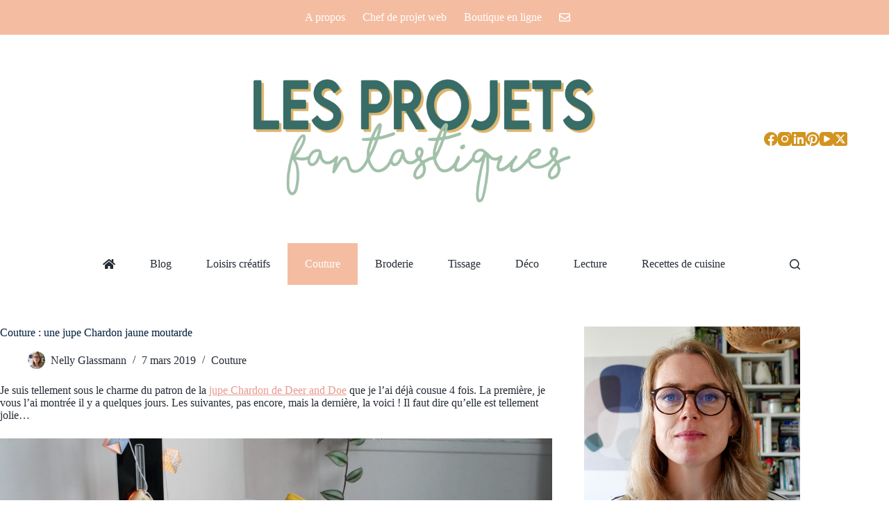

--- FILE ---
content_type: text/html; charset=UTF-8
request_url: https://www.nellyglassmann.fr/couture-jupe-chardon-jaune-moutarde/
body_size: 30498
content:
<!doctype html>
<html lang="fr-FR">
<head>
	
	<meta charset="UTF-8">
	<meta name="viewport" content="width=device-width, initial-scale=1, maximum-scale=5, viewport-fit=cover">
	<link rel="profile" href="https://gmpg.org/xfn/11">

	<meta name='robots' content='index, follow, max-image-preview:large, max-snippet:-1, max-video-preview:-1' />
<script id="cookieyes" type="text/javascript" src="https://cdn-cookieyes.com/client_data/f72dad44c94c5e64f62e17ae/script.js"></script><meta property="og:title" content="Couture : une jupe Chardon jaune moutarde"/>
<meta property="og:description" content="Je suis tellement sous le charme du patron de la jupe Chardon de Deer and Doe que je l&#039;ai déjà cousue 4 fois. La première, je vous l&#039;ai montrée il y a quelq"/>
<meta property="og:image:alt" content="Jupe Chardon en jaune moutarde"/>
<meta property="og:image" content="https://www.nellyglassmann.fr/wp-content/uploads/2019/03/JupeChardon-Jaunemoutarde-LesProjetsFantastiques-NellyGlassmann-10.jpg"/>
<meta property="og:image:width" content="3232" />
<meta property="og:image:height" content="2424" />
<meta property="og:type" content="article"/>
<meta property="og:article:published_time" content="2019-03-07 18:07:51"/>
<meta property="og:article:modified_time" content="2019-04-08 12:23:24"/>
<meta property="og:article:tag" content="couture"/>
<meta property="og:article:tag" content="deer and doe"/>
<meta property="og:article:tag" content="jupe"/>
<meta name="twitter:card" content="summary">
<meta name="twitter:title" content="Couture : une jupe Chardon jaune moutarde"/>
<meta name="twitter:description" content="Je suis tellement sous le charme du patron de la jupe Chardon de Deer and Doe que je l&#039;ai déjà cousue 4 fois. La première, je vous l&#039;ai montrée il y a quelq"/>
<meta name="twitter:image" content="https://www.nellyglassmann.fr/wp-content/uploads/2019/03/JupeChardon-Jaunemoutarde-LesProjetsFantastiques-NellyGlassmann-10.jpg"/>
<meta name="twitter:image:alt" content="Jupe Chardon en jaune moutarde"/>
<meta name="author" content="Nelly Glassmann"/>

	<!-- This site is optimized with the Yoast SEO plugin v26.4 - https://yoast.com/wordpress/plugins/seo/ -->
	<title>Couture : une jupe Chardon jaune moutarde - Les Projets Fantastiques, le blog de Nelly Glassmann</title>
	<link rel="canonical" href="https://www.nellyglassmann.fr/couture-jupe-chardon-jaune-moutarde/" />
	<meta property="og:url" content="https://www.nellyglassmann.fr/couture-jupe-chardon-jaune-moutarde/" />
	<meta property="og:site_name" content="Les Projets Fantastiques, le blog de Nelly Glassmann" />
	<meta property="article:publisher" content="https://www.facebook.com/nellyglassmann" />
	<meta property="article:author" content="https://www.facebook.com/nellyglassmann" />
	<meta property="article:published_time" content="2019-03-07T17:07:51+00:00" />
	<meta property="article:modified_time" content="2019-04-08T11:23:24+00:00" />
	<meta property="og:image" content="https://www.nellyglassmann.fr/wp-content/uploads/2019/03/JupeChardon-Jaunemoutarde-LesProjetsFantastiques-NellyGlassmann-10.jpg" />
	<meta property="og:image:width" content="3232" />
	<meta property="og:image:height" content="2424" />
	<meta property="og:image:type" content="image/jpeg" />
	<meta name="author" content="Nelly Glassmann" />
	<meta name="twitter:creator" content="@https://twitter.com/nellyglassmann" />
	<meta name="twitter:site" content="@nellyglassmann" />
	<meta name="twitter:label1" content="Écrit par" />
	<meta name="twitter:data1" content="Nelly Glassmann" />
	<meta name="twitter:label2" content="Durée de lecture estimée" />
	<meta name="twitter:data2" content="2 minutes" />
	<script type="application/ld+json" class="yoast-schema-graph">{"@context":"https://schema.org","@graph":[{"@type":"Article","@id":"https://www.nellyglassmann.fr/couture-jupe-chardon-jaune-moutarde/#article","isPartOf":{"@id":"https://www.nellyglassmann.fr/couture-jupe-chardon-jaune-moutarde/"},"author":{"name":"Nelly Glassmann","@id":"https://www.nellyglassmann.fr/#/schema/person/dd278ac134d3eb03b1682ce678d8ccd8"},"headline":"Couture : une jupe Chardon jaune moutarde","datePublished":"2019-03-07T17:07:51+00:00","dateModified":"2019-04-08T11:23:24+00:00","mainEntityOfPage":{"@id":"https://www.nellyglassmann.fr/couture-jupe-chardon-jaune-moutarde/"},"wordCount":431,"commentCount":0,"publisher":{"@id":"https://www.nellyglassmann.fr/#/schema/person/dd278ac134d3eb03b1682ce678d8ccd8"},"image":{"@id":"https://www.nellyglassmann.fr/couture-jupe-chardon-jaune-moutarde/#primaryimage"},"thumbnailUrl":"https://www.nellyglassmann.fr/wp-content/uploads/2019/03/JupeChardon-Jaunemoutarde-LesProjetsFantastiques-NellyGlassmann-10.jpg","keywords":["couture","deer and doe","jupe"],"articleSection":["Couture"],"inLanguage":"fr-FR","potentialAction":[{"@type":"CommentAction","name":"Comment","target":["https://www.nellyglassmann.fr/couture-jupe-chardon-jaune-moutarde/#respond"]}]},{"@type":"WebPage","@id":"https://www.nellyglassmann.fr/couture-jupe-chardon-jaune-moutarde/","url":"https://www.nellyglassmann.fr/couture-jupe-chardon-jaune-moutarde/","name":"Couture : une jupe Chardon jaune moutarde - Les Projets Fantastiques, le blog de Nelly Glassmann","isPartOf":{"@id":"https://www.nellyglassmann.fr/#website"},"primaryImageOfPage":{"@id":"https://www.nellyglassmann.fr/couture-jupe-chardon-jaune-moutarde/#primaryimage"},"image":{"@id":"https://www.nellyglassmann.fr/couture-jupe-chardon-jaune-moutarde/#primaryimage"},"thumbnailUrl":"https://www.nellyglassmann.fr/wp-content/uploads/2019/03/JupeChardon-Jaunemoutarde-LesProjetsFantastiques-NellyGlassmann-10.jpg","datePublished":"2019-03-07T17:07:51+00:00","dateModified":"2019-04-08T11:23:24+00:00","breadcrumb":{"@id":"https://www.nellyglassmann.fr/couture-jupe-chardon-jaune-moutarde/#breadcrumb"},"inLanguage":"fr-FR","potentialAction":[{"@type":"ReadAction","target":["https://www.nellyglassmann.fr/couture-jupe-chardon-jaune-moutarde/"]}]},{"@type":"ImageObject","inLanguage":"fr-FR","@id":"https://www.nellyglassmann.fr/couture-jupe-chardon-jaune-moutarde/#primaryimage","url":"https://www.nellyglassmann.fr/wp-content/uploads/2019/03/JupeChardon-Jaunemoutarde-LesProjetsFantastiques-NellyGlassmann-10.jpg","contentUrl":"https://www.nellyglassmann.fr/wp-content/uploads/2019/03/JupeChardon-Jaunemoutarde-LesProjetsFantastiques-NellyGlassmann-10.jpg","width":3232,"height":2424,"caption":"Jupe Chardon en jaune moutarde"},{"@type":"BreadcrumbList","@id":"https://www.nellyglassmann.fr/couture-jupe-chardon-jaune-moutarde/#breadcrumb","itemListElement":[{"@type":"ListItem","position":1,"name":"Accueil","item":"https://www.nellyglassmann.fr/"},{"@type":"ListItem","position":2,"name":"Couture : une jupe Chardon jaune moutarde"}]},{"@type":"WebSite","@id":"https://www.nellyglassmann.fr/#website","url":"https://www.nellyglassmann.fr/","name":"Les Projets Fantastiques, le blog de Nelly Glassmann","description":"Blogueuse et slasheuse créative, DIY et décoration","publisher":{"@id":"https://www.nellyglassmann.fr/#/schema/person/dd278ac134d3eb03b1682ce678d8ccd8"},"potentialAction":[{"@type":"SearchAction","target":{"@type":"EntryPoint","urlTemplate":"https://www.nellyglassmann.fr/?s={search_term_string}"},"query-input":{"@type":"PropertyValueSpecification","valueRequired":true,"valueName":"search_term_string"}}],"inLanguage":"fr-FR"},{"@type":["Person","Organization"],"@id":"https://www.nellyglassmann.fr/#/schema/person/dd278ac134d3eb03b1682ce678d8ccd8","name":"Nelly Glassmann","image":{"@type":"ImageObject","inLanguage":"fr-FR","@id":"https://www.nellyglassmann.fr/#/schema/person/image/","url":"https://www.nellyglassmann.fr/wp-content/uploads/2016/10/logo-projetsfantastiques2.png","contentUrl":"https://www.nellyglassmann.fr/wp-content/uploads/2016/10/logo-projetsfantastiques2.png","width":425,"height":132,"caption":"Nelly Glassmann"},"logo":{"@id":"https://www.nellyglassmann.fr/#/schema/person/image/"},"description":"Slasheuse créative / consulting en éditorial web déco-lifestyle / blogueuse passionnée deco DIY &amp;food / animation d'ateliers créatifs / design d'intérieur, etc.","sameAs":["http://www.nellyglassmann.fr/","https://www.facebook.com/nellyglassmann","https://instagram.com/lesprojetsfantastiques","https://fr.linkedin.com/in/nellyglassmann","https://www.pinterest.com/nellyglassmann","https://x.com/https://twitter.com/nellyglassmann"],"url":"https://www.nellyglassmann.fr/author/nellyglassmann/"}]}</script>
	<!-- / Yoast SEO plugin. -->


<link rel='dns-prefetch' href='//stats.wp.com' />
<link rel='dns-prefetch' href='//fonts.googleapis.com' />
<link rel='dns-prefetch' href='//use.fontawesome.com' />
<link rel="alternate" type="application/rss+xml" title="Les Projets Fantastiques, le blog de Nelly Glassmann &raquo; Flux" href="https://www.nellyglassmann.fr/feed/" />
<link rel="alternate" type="application/rss+xml" title="Les Projets Fantastiques, le blog de Nelly Glassmann &raquo; Flux des commentaires" href="https://www.nellyglassmann.fr/comments/feed/" />
<link rel="alternate" type="application/rss+xml" title="Les Projets Fantastiques, le blog de Nelly Glassmann &raquo; Couture : une jupe Chardon jaune moutarde Flux des commentaires" href="https://www.nellyglassmann.fr/couture-jupe-chardon-jaune-moutarde/feed/" />
<link rel="alternate" title="oEmbed (JSON)" type="application/json+oembed" href="https://www.nellyglassmann.fr/wp-json/oembed/1.0/embed?url=https%3A%2F%2Fwww.nellyglassmann.fr%2Fcouture-jupe-chardon-jaune-moutarde%2F" />
<link rel="alternate" title="oEmbed (XML)" type="text/xml+oembed" href="https://www.nellyglassmann.fr/wp-json/oembed/1.0/embed?url=https%3A%2F%2Fwww.nellyglassmann.fr%2Fcouture-jupe-chardon-jaune-moutarde%2F&#038;format=xml" />
		<style>
			.lazyload,
			.lazyloading {
				max-width: 100%;
			}
		</style>
		<style id='wp-img-auto-sizes-contain-inline-css'>
img:is([sizes=auto i],[sizes^="auto," i]){contain-intrinsic-size:3000px 1500px}
/*# sourceURL=wp-img-auto-sizes-contain-inline-css */
</style>
<link rel='stylesheet' id='blocksy-dynamic-global-css' href='https://www.nellyglassmann.fr/wp-content/uploads/blocksy/css/global.css?ver=04851' media='all' />
<link rel='stylesheet' id='jetpack_related-posts-css' href='https://www.nellyglassmann.fr/wp-content/plugins/jetpack/modules/related-posts/related-posts.css?ver=20240116' media='all' />
<link rel='stylesheet' id='wp-block-library-css' href='https://www.nellyglassmann.fr/wp-includes/css/dist/block-library/style.min.css?ver=3fcb6da64a479bd9dbe24a104a71f6b9' media='all' />
<style id='wp-block-gallery-inline-css'>
.blocks-gallery-grid:not(.has-nested-images),.wp-block-gallery:not(.has-nested-images){display:flex;flex-wrap:wrap;list-style-type:none;margin:0;padding:0}.blocks-gallery-grid:not(.has-nested-images) .blocks-gallery-image,.blocks-gallery-grid:not(.has-nested-images) .blocks-gallery-item,.wp-block-gallery:not(.has-nested-images) .blocks-gallery-image,.wp-block-gallery:not(.has-nested-images) .blocks-gallery-item{display:flex;flex-direction:column;flex-grow:1;justify-content:center;margin:0 1em 1em 0;position:relative;width:calc(50% - 1em)}.blocks-gallery-grid:not(.has-nested-images) .blocks-gallery-image:nth-of-type(2n),.blocks-gallery-grid:not(.has-nested-images) .blocks-gallery-item:nth-of-type(2n),.wp-block-gallery:not(.has-nested-images) .blocks-gallery-image:nth-of-type(2n),.wp-block-gallery:not(.has-nested-images) .blocks-gallery-item:nth-of-type(2n){margin-right:0}.blocks-gallery-grid:not(.has-nested-images) .blocks-gallery-image figure,.blocks-gallery-grid:not(.has-nested-images) .blocks-gallery-item figure,.wp-block-gallery:not(.has-nested-images) .blocks-gallery-image figure,.wp-block-gallery:not(.has-nested-images) .blocks-gallery-item figure{align-items:flex-end;display:flex;height:100%;justify-content:flex-start;margin:0}.blocks-gallery-grid:not(.has-nested-images) .blocks-gallery-image img,.blocks-gallery-grid:not(.has-nested-images) .blocks-gallery-item img,.wp-block-gallery:not(.has-nested-images) .blocks-gallery-image img,.wp-block-gallery:not(.has-nested-images) .blocks-gallery-item img{display:block;height:auto;max-width:100%;width:auto}.blocks-gallery-grid:not(.has-nested-images) .blocks-gallery-image figcaption,.blocks-gallery-grid:not(.has-nested-images) .blocks-gallery-item figcaption,.wp-block-gallery:not(.has-nested-images) .blocks-gallery-image figcaption,.wp-block-gallery:not(.has-nested-images) .blocks-gallery-item figcaption{background:linear-gradient(0deg,#000000b3,#0000004d 70%,#0000);bottom:0;box-sizing:border-box;color:#fff;font-size:.8em;margin:0;max-height:100%;overflow:auto;padding:3em .77em .7em;position:absolute;text-align:center;width:100%;z-index:2}.blocks-gallery-grid:not(.has-nested-images) .blocks-gallery-image figcaption img,.blocks-gallery-grid:not(.has-nested-images) .blocks-gallery-item figcaption img,.wp-block-gallery:not(.has-nested-images) .blocks-gallery-image figcaption img,.wp-block-gallery:not(.has-nested-images) .blocks-gallery-item figcaption img{display:inline}.blocks-gallery-grid:not(.has-nested-images) figcaption,.wp-block-gallery:not(.has-nested-images) figcaption{flex-grow:1}.blocks-gallery-grid:not(.has-nested-images).is-cropped .blocks-gallery-image a,.blocks-gallery-grid:not(.has-nested-images).is-cropped .blocks-gallery-image img,.blocks-gallery-grid:not(.has-nested-images).is-cropped .blocks-gallery-item a,.blocks-gallery-grid:not(.has-nested-images).is-cropped .blocks-gallery-item img,.wp-block-gallery:not(.has-nested-images).is-cropped .blocks-gallery-image a,.wp-block-gallery:not(.has-nested-images).is-cropped .blocks-gallery-image img,.wp-block-gallery:not(.has-nested-images).is-cropped .blocks-gallery-item a,.wp-block-gallery:not(.has-nested-images).is-cropped .blocks-gallery-item img{flex:1;height:100%;object-fit:cover;width:100%}.blocks-gallery-grid:not(.has-nested-images).columns-1 .blocks-gallery-image,.blocks-gallery-grid:not(.has-nested-images).columns-1 .blocks-gallery-item,.wp-block-gallery:not(.has-nested-images).columns-1 .blocks-gallery-image,.wp-block-gallery:not(.has-nested-images).columns-1 .blocks-gallery-item{margin-right:0;width:100%}@media (min-width:600px){.blocks-gallery-grid:not(.has-nested-images).columns-3 .blocks-gallery-image,.blocks-gallery-grid:not(.has-nested-images).columns-3 .blocks-gallery-item,.wp-block-gallery:not(.has-nested-images).columns-3 .blocks-gallery-image,.wp-block-gallery:not(.has-nested-images).columns-3 .blocks-gallery-item{margin-right:1em;width:calc(33.33333% - .66667em)}.blocks-gallery-grid:not(.has-nested-images).columns-4 .blocks-gallery-image,.blocks-gallery-grid:not(.has-nested-images).columns-4 .blocks-gallery-item,.wp-block-gallery:not(.has-nested-images).columns-4 .blocks-gallery-image,.wp-block-gallery:not(.has-nested-images).columns-4 .blocks-gallery-item{margin-right:1em;width:calc(25% - .75em)}.blocks-gallery-grid:not(.has-nested-images).columns-5 .blocks-gallery-image,.blocks-gallery-grid:not(.has-nested-images).columns-5 .blocks-gallery-item,.wp-block-gallery:not(.has-nested-images).columns-5 .blocks-gallery-image,.wp-block-gallery:not(.has-nested-images).columns-5 .blocks-gallery-item{margin-right:1em;width:calc(20% - .8em)}.blocks-gallery-grid:not(.has-nested-images).columns-6 .blocks-gallery-image,.blocks-gallery-grid:not(.has-nested-images).columns-6 .blocks-gallery-item,.wp-block-gallery:not(.has-nested-images).columns-6 .blocks-gallery-image,.wp-block-gallery:not(.has-nested-images).columns-6 .blocks-gallery-item{margin-right:1em;width:calc(16.66667% - .83333em)}.blocks-gallery-grid:not(.has-nested-images).columns-7 .blocks-gallery-image,.blocks-gallery-grid:not(.has-nested-images).columns-7 .blocks-gallery-item,.wp-block-gallery:not(.has-nested-images).columns-7 .blocks-gallery-image,.wp-block-gallery:not(.has-nested-images).columns-7 .blocks-gallery-item{margin-right:1em;width:calc(14.28571% - .85714em)}.blocks-gallery-grid:not(.has-nested-images).columns-8 .blocks-gallery-image,.blocks-gallery-grid:not(.has-nested-images).columns-8 .blocks-gallery-item,.wp-block-gallery:not(.has-nested-images).columns-8 .blocks-gallery-image,.wp-block-gallery:not(.has-nested-images).columns-8 .blocks-gallery-item{margin-right:1em;width:calc(12.5% - .875em)}.blocks-gallery-grid:not(.has-nested-images).columns-1 .blocks-gallery-image:nth-of-type(1n),.blocks-gallery-grid:not(.has-nested-images).columns-1 .blocks-gallery-item:nth-of-type(1n),.blocks-gallery-grid:not(.has-nested-images).columns-2 .blocks-gallery-image:nth-of-type(2n),.blocks-gallery-grid:not(.has-nested-images).columns-2 .blocks-gallery-item:nth-of-type(2n),.blocks-gallery-grid:not(.has-nested-images).columns-3 .blocks-gallery-image:nth-of-type(3n),.blocks-gallery-grid:not(.has-nested-images).columns-3 .blocks-gallery-item:nth-of-type(3n),.blocks-gallery-grid:not(.has-nested-images).columns-4 .blocks-gallery-image:nth-of-type(4n),.blocks-gallery-grid:not(.has-nested-images).columns-4 .blocks-gallery-item:nth-of-type(4n),.blocks-gallery-grid:not(.has-nested-images).columns-5 .blocks-gallery-image:nth-of-type(5n),.blocks-gallery-grid:not(.has-nested-images).columns-5 .blocks-gallery-item:nth-of-type(5n),.blocks-gallery-grid:not(.has-nested-images).columns-6 .blocks-gallery-image:nth-of-type(6n),.blocks-gallery-grid:not(.has-nested-images).columns-6 .blocks-gallery-item:nth-of-type(6n),.blocks-gallery-grid:not(.has-nested-images).columns-7 .blocks-gallery-image:nth-of-type(7n),.blocks-gallery-grid:not(.has-nested-images).columns-7 .blocks-gallery-item:nth-of-type(7n),.blocks-gallery-grid:not(.has-nested-images).columns-8 .blocks-gallery-image:nth-of-type(8n),.blocks-gallery-grid:not(.has-nested-images).columns-8 .blocks-gallery-item:nth-of-type(8n),.wp-block-gallery:not(.has-nested-images).columns-1 .blocks-gallery-image:nth-of-type(1n),.wp-block-gallery:not(.has-nested-images).columns-1 .blocks-gallery-item:nth-of-type(1n),.wp-block-gallery:not(.has-nested-images).columns-2 .blocks-gallery-image:nth-of-type(2n),.wp-block-gallery:not(.has-nested-images).columns-2 .blocks-gallery-item:nth-of-type(2n),.wp-block-gallery:not(.has-nested-images).columns-3 .blocks-gallery-image:nth-of-type(3n),.wp-block-gallery:not(.has-nested-images).columns-3 .blocks-gallery-item:nth-of-type(3n),.wp-block-gallery:not(.has-nested-images).columns-4 .blocks-gallery-image:nth-of-type(4n),.wp-block-gallery:not(.has-nested-images).columns-4 .blocks-gallery-item:nth-of-type(4n),.wp-block-gallery:not(.has-nested-images).columns-5 .blocks-gallery-image:nth-of-type(5n),.wp-block-gallery:not(.has-nested-images).columns-5 .blocks-gallery-item:nth-of-type(5n),.wp-block-gallery:not(.has-nested-images).columns-6 .blocks-gallery-image:nth-of-type(6n),.wp-block-gallery:not(.has-nested-images).columns-6 .blocks-gallery-item:nth-of-type(6n),.wp-block-gallery:not(.has-nested-images).columns-7 .blocks-gallery-image:nth-of-type(7n),.wp-block-gallery:not(.has-nested-images).columns-7 .blocks-gallery-item:nth-of-type(7n),.wp-block-gallery:not(.has-nested-images).columns-8 .blocks-gallery-image:nth-of-type(8n),.wp-block-gallery:not(.has-nested-images).columns-8 .blocks-gallery-item:nth-of-type(8n){margin-right:0}}.blocks-gallery-grid:not(.has-nested-images) .blocks-gallery-image:last-child,.blocks-gallery-grid:not(.has-nested-images) .blocks-gallery-item:last-child,.wp-block-gallery:not(.has-nested-images) .blocks-gallery-image:last-child,.wp-block-gallery:not(.has-nested-images) .blocks-gallery-item:last-child{margin-right:0}.blocks-gallery-grid:not(.has-nested-images).alignleft,.blocks-gallery-grid:not(.has-nested-images).alignright,.wp-block-gallery:not(.has-nested-images).alignleft,.wp-block-gallery:not(.has-nested-images).alignright{max-width:420px;width:100%}.blocks-gallery-grid:not(.has-nested-images).aligncenter .blocks-gallery-item figure,.wp-block-gallery:not(.has-nested-images).aligncenter .blocks-gallery-item figure{justify-content:center}.wp-block-gallery:not(.is-cropped) .blocks-gallery-item{align-self:flex-start}figure.wp-block-gallery.has-nested-images{align-items:normal}.wp-block-gallery.has-nested-images figure.wp-block-image:not(#individual-image){margin:0;width:calc(50% - var(--wp--style--unstable-gallery-gap, 16px)/2)}.wp-block-gallery.has-nested-images figure.wp-block-image{box-sizing:border-box;display:flex;flex-direction:column;flex-grow:1;justify-content:center;max-width:100%;position:relative}.wp-block-gallery.has-nested-images figure.wp-block-image>a,.wp-block-gallery.has-nested-images figure.wp-block-image>div{flex-direction:column;flex-grow:1;margin:0}.wp-block-gallery.has-nested-images figure.wp-block-image img{display:block;height:auto;max-width:100%!important;width:auto}.wp-block-gallery.has-nested-images figure.wp-block-image figcaption,.wp-block-gallery.has-nested-images figure.wp-block-image:has(figcaption):before{bottom:0;left:0;max-height:100%;position:absolute;right:0}.wp-block-gallery.has-nested-images figure.wp-block-image:has(figcaption):before{backdrop-filter:blur(3px);content:"";height:100%;-webkit-mask-image:linear-gradient(0deg,#000 20%,#0000);mask-image:linear-gradient(0deg,#000 20%,#0000);max-height:40%;pointer-events:none}.wp-block-gallery.has-nested-images figure.wp-block-image figcaption{box-sizing:border-box;color:#fff;font-size:13px;margin:0;overflow:auto;padding:1em;text-align:center;text-shadow:0 0 1.5px #000}.wp-block-gallery.has-nested-images figure.wp-block-image figcaption::-webkit-scrollbar{height:12px;width:12px}.wp-block-gallery.has-nested-images figure.wp-block-image figcaption::-webkit-scrollbar-track{background-color:initial}.wp-block-gallery.has-nested-images figure.wp-block-image figcaption::-webkit-scrollbar-thumb{background-clip:padding-box;background-color:initial;border:3px solid #0000;border-radius:8px}.wp-block-gallery.has-nested-images figure.wp-block-image figcaption:focus-within::-webkit-scrollbar-thumb,.wp-block-gallery.has-nested-images figure.wp-block-image figcaption:focus::-webkit-scrollbar-thumb,.wp-block-gallery.has-nested-images figure.wp-block-image figcaption:hover::-webkit-scrollbar-thumb{background-color:#fffc}.wp-block-gallery.has-nested-images figure.wp-block-image figcaption{scrollbar-color:#0000 #0000;scrollbar-gutter:stable both-edges;scrollbar-width:thin}.wp-block-gallery.has-nested-images figure.wp-block-image figcaption:focus,.wp-block-gallery.has-nested-images figure.wp-block-image figcaption:focus-within,.wp-block-gallery.has-nested-images figure.wp-block-image figcaption:hover{scrollbar-color:#fffc #0000}.wp-block-gallery.has-nested-images figure.wp-block-image figcaption{will-change:transform}@media (hover:none){.wp-block-gallery.has-nested-images figure.wp-block-image figcaption{scrollbar-color:#fffc #0000}}.wp-block-gallery.has-nested-images figure.wp-block-image figcaption{background:linear-gradient(0deg,#0006,#0000)}.wp-block-gallery.has-nested-images figure.wp-block-image figcaption img{display:inline}.wp-block-gallery.has-nested-images figure.wp-block-image figcaption a{color:inherit}.wp-block-gallery.has-nested-images figure.wp-block-image.has-custom-border img{box-sizing:border-box}.wp-block-gallery.has-nested-images figure.wp-block-image.has-custom-border>a,.wp-block-gallery.has-nested-images figure.wp-block-image.has-custom-border>div,.wp-block-gallery.has-nested-images figure.wp-block-image.is-style-rounded>a,.wp-block-gallery.has-nested-images figure.wp-block-image.is-style-rounded>div{flex:1 1 auto}.wp-block-gallery.has-nested-images figure.wp-block-image.has-custom-border figcaption,.wp-block-gallery.has-nested-images figure.wp-block-image.is-style-rounded figcaption{background:none;color:inherit;flex:initial;margin:0;padding:10px 10px 9px;position:relative;text-shadow:none}.wp-block-gallery.has-nested-images figure.wp-block-image.has-custom-border:before,.wp-block-gallery.has-nested-images figure.wp-block-image.is-style-rounded:before{content:none}.wp-block-gallery.has-nested-images figcaption{flex-basis:100%;flex-grow:1;text-align:center}.wp-block-gallery.has-nested-images:not(.is-cropped) figure.wp-block-image:not(#individual-image){margin-bottom:auto;margin-top:0}.wp-block-gallery.has-nested-images.is-cropped figure.wp-block-image:not(#individual-image){align-self:inherit}.wp-block-gallery.has-nested-images.is-cropped figure.wp-block-image:not(#individual-image)>a,.wp-block-gallery.has-nested-images.is-cropped figure.wp-block-image:not(#individual-image)>div:not(.components-drop-zone){display:flex}.wp-block-gallery.has-nested-images.is-cropped figure.wp-block-image:not(#individual-image) a,.wp-block-gallery.has-nested-images.is-cropped figure.wp-block-image:not(#individual-image) img{flex:1 0 0%;height:100%;object-fit:cover;width:100%}.wp-block-gallery.has-nested-images.columns-1 figure.wp-block-image:not(#individual-image){width:100%}@media (min-width:600px){.wp-block-gallery.has-nested-images.columns-3 figure.wp-block-image:not(#individual-image){width:calc(33.33333% - var(--wp--style--unstable-gallery-gap, 16px)*.66667)}.wp-block-gallery.has-nested-images.columns-4 figure.wp-block-image:not(#individual-image){width:calc(25% - var(--wp--style--unstable-gallery-gap, 16px)*.75)}.wp-block-gallery.has-nested-images.columns-5 figure.wp-block-image:not(#individual-image){width:calc(20% - var(--wp--style--unstable-gallery-gap, 16px)*.8)}.wp-block-gallery.has-nested-images.columns-6 figure.wp-block-image:not(#individual-image){width:calc(16.66667% - var(--wp--style--unstable-gallery-gap, 16px)*.83333)}.wp-block-gallery.has-nested-images.columns-7 figure.wp-block-image:not(#individual-image){width:calc(14.28571% - var(--wp--style--unstable-gallery-gap, 16px)*.85714)}.wp-block-gallery.has-nested-images.columns-8 figure.wp-block-image:not(#individual-image){width:calc(12.5% - var(--wp--style--unstable-gallery-gap, 16px)*.875)}.wp-block-gallery.has-nested-images.columns-default figure.wp-block-image:not(#individual-image){width:calc(33.33% - var(--wp--style--unstable-gallery-gap, 16px)*.66667)}.wp-block-gallery.has-nested-images.columns-default figure.wp-block-image:not(#individual-image):first-child:nth-last-child(2),.wp-block-gallery.has-nested-images.columns-default figure.wp-block-image:not(#individual-image):first-child:nth-last-child(2)~figure.wp-block-image:not(#individual-image){width:calc(50% - var(--wp--style--unstable-gallery-gap, 16px)*.5)}.wp-block-gallery.has-nested-images.columns-default figure.wp-block-image:not(#individual-image):first-child:last-child{width:100%}}.wp-block-gallery.has-nested-images.alignleft,.wp-block-gallery.has-nested-images.alignright{max-width:420px;width:100%}.wp-block-gallery.has-nested-images.aligncenter{justify-content:center}
/*# sourceURL=https://www.nellyglassmann.fr/wp-includes/blocks/gallery/style.min.css */
</style>
<style id='wp-block-image-inline-css'>
.wp-block-image>a,.wp-block-image>figure>a{display:inline-block}.wp-block-image img{box-sizing:border-box;height:auto;max-width:100%;vertical-align:bottom}@media not (prefers-reduced-motion){.wp-block-image img.hide{visibility:hidden}.wp-block-image img.show{animation:show-content-image .4s}}.wp-block-image[style*=border-radius] img,.wp-block-image[style*=border-radius]>a{border-radius:inherit}.wp-block-image.has-custom-border img{box-sizing:border-box}.wp-block-image.aligncenter{text-align:center}.wp-block-image.alignfull>a,.wp-block-image.alignwide>a{width:100%}.wp-block-image.alignfull img,.wp-block-image.alignwide img{height:auto;width:100%}.wp-block-image .aligncenter,.wp-block-image .alignleft,.wp-block-image .alignright,.wp-block-image.aligncenter,.wp-block-image.alignleft,.wp-block-image.alignright{display:table}.wp-block-image .aligncenter>figcaption,.wp-block-image .alignleft>figcaption,.wp-block-image .alignright>figcaption,.wp-block-image.aligncenter>figcaption,.wp-block-image.alignleft>figcaption,.wp-block-image.alignright>figcaption{caption-side:bottom;display:table-caption}.wp-block-image .alignleft{float:left;margin:.5em 1em .5em 0}.wp-block-image .alignright{float:right;margin:.5em 0 .5em 1em}.wp-block-image .aligncenter{margin-left:auto;margin-right:auto}.wp-block-image :where(figcaption){margin-bottom:1em;margin-top:.5em}.wp-block-image.is-style-circle-mask img{border-radius:9999px}@supports ((-webkit-mask-image:none) or (mask-image:none)) or (-webkit-mask-image:none){.wp-block-image.is-style-circle-mask img{border-radius:0;-webkit-mask-image:url('data:image/svg+xml;utf8,<svg viewBox="0 0 100 100" xmlns="http://www.w3.org/2000/svg"><circle cx="50" cy="50" r="50"/></svg>');mask-image:url('data:image/svg+xml;utf8,<svg viewBox="0 0 100 100" xmlns="http://www.w3.org/2000/svg"><circle cx="50" cy="50" r="50"/></svg>');mask-mode:alpha;-webkit-mask-position:center;mask-position:center;-webkit-mask-repeat:no-repeat;mask-repeat:no-repeat;-webkit-mask-size:contain;mask-size:contain}}:root :where(.wp-block-image.is-style-rounded img,.wp-block-image .is-style-rounded img){border-radius:9999px}.wp-block-image figure{margin:0}.wp-lightbox-container{display:flex;flex-direction:column;position:relative}.wp-lightbox-container img{cursor:zoom-in}.wp-lightbox-container img:hover+button{opacity:1}.wp-lightbox-container button{align-items:center;backdrop-filter:blur(16px) saturate(180%);background-color:#5a5a5a40;border:none;border-radius:4px;cursor:zoom-in;display:flex;height:20px;justify-content:center;opacity:0;padding:0;position:absolute;right:16px;text-align:center;top:16px;width:20px;z-index:100}@media not (prefers-reduced-motion){.wp-lightbox-container button{transition:opacity .2s ease}}.wp-lightbox-container button:focus-visible{outline:3px auto #5a5a5a40;outline:3px auto -webkit-focus-ring-color;outline-offset:3px}.wp-lightbox-container button:hover{cursor:pointer;opacity:1}.wp-lightbox-container button:focus{opacity:1}.wp-lightbox-container button:focus,.wp-lightbox-container button:hover,.wp-lightbox-container button:not(:hover):not(:active):not(.has-background){background-color:#5a5a5a40;border:none}.wp-lightbox-overlay{box-sizing:border-box;cursor:zoom-out;height:100vh;left:0;overflow:hidden;position:fixed;top:0;visibility:hidden;width:100%;z-index:100000}.wp-lightbox-overlay .close-button{align-items:center;cursor:pointer;display:flex;justify-content:center;min-height:40px;min-width:40px;padding:0;position:absolute;right:calc(env(safe-area-inset-right) + 16px);top:calc(env(safe-area-inset-top) + 16px);z-index:5000000}.wp-lightbox-overlay .close-button:focus,.wp-lightbox-overlay .close-button:hover,.wp-lightbox-overlay .close-button:not(:hover):not(:active):not(.has-background){background:none;border:none}.wp-lightbox-overlay .lightbox-image-container{height:var(--wp--lightbox-container-height);left:50%;overflow:hidden;position:absolute;top:50%;transform:translate(-50%,-50%);transform-origin:top left;width:var(--wp--lightbox-container-width);z-index:9999999999}.wp-lightbox-overlay .wp-block-image{align-items:center;box-sizing:border-box;display:flex;height:100%;justify-content:center;margin:0;position:relative;transform-origin:0 0;width:100%;z-index:3000000}.wp-lightbox-overlay .wp-block-image img{height:var(--wp--lightbox-image-height);min-height:var(--wp--lightbox-image-height);min-width:var(--wp--lightbox-image-width);width:var(--wp--lightbox-image-width)}.wp-lightbox-overlay .wp-block-image figcaption{display:none}.wp-lightbox-overlay button{background:none;border:none}.wp-lightbox-overlay .scrim{background-color:#fff;height:100%;opacity:.9;position:absolute;width:100%;z-index:2000000}.wp-lightbox-overlay.active{visibility:visible}@media not (prefers-reduced-motion){.wp-lightbox-overlay.active{animation:turn-on-visibility .25s both}.wp-lightbox-overlay.active img{animation:turn-on-visibility .35s both}.wp-lightbox-overlay.show-closing-animation:not(.active){animation:turn-off-visibility .35s both}.wp-lightbox-overlay.show-closing-animation:not(.active) img{animation:turn-off-visibility .25s both}.wp-lightbox-overlay.zoom.active{animation:none;opacity:1;visibility:visible}.wp-lightbox-overlay.zoom.active .lightbox-image-container{animation:lightbox-zoom-in .4s}.wp-lightbox-overlay.zoom.active .lightbox-image-container img{animation:none}.wp-lightbox-overlay.zoom.active .scrim{animation:turn-on-visibility .4s forwards}.wp-lightbox-overlay.zoom.show-closing-animation:not(.active){animation:none}.wp-lightbox-overlay.zoom.show-closing-animation:not(.active) .lightbox-image-container{animation:lightbox-zoom-out .4s}.wp-lightbox-overlay.zoom.show-closing-animation:not(.active) .lightbox-image-container img{animation:none}.wp-lightbox-overlay.zoom.show-closing-animation:not(.active) .scrim{animation:turn-off-visibility .4s forwards}}@keyframes show-content-image{0%{visibility:hidden}99%{visibility:hidden}to{visibility:visible}}@keyframes turn-on-visibility{0%{opacity:0}to{opacity:1}}@keyframes turn-off-visibility{0%{opacity:1;visibility:visible}99%{opacity:0;visibility:visible}to{opacity:0;visibility:hidden}}@keyframes lightbox-zoom-in{0%{transform:translate(calc((-100vw + var(--wp--lightbox-scrollbar-width))/2 + var(--wp--lightbox-initial-left-position)),calc(-50vh + var(--wp--lightbox-initial-top-position))) scale(var(--wp--lightbox-scale))}to{transform:translate(-50%,-50%) scale(1)}}@keyframes lightbox-zoom-out{0%{transform:translate(-50%,-50%) scale(1);visibility:visible}99%{visibility:visible}to{transform:translate(calc((-100vw + var(--wp--lightbox-scrollbar-width))/2 + var(--wp--lightbox-initial-left-position)),calc(-50vh + var(--wp--lightbox-initial-top-position))) scale(var(--wp--lightbox-scale));visibility:hidden}}
/*# sourceURL=https://www.nellyglassmann.fr/wp-includes/blocks/image/style.min.css */
</style>
<style id='wp-block-latest-posts-inline-css'>
.wp-block-latest-posts{box-sizing:border-box}.wp-block-latest-posts.alignleft{margin-right:2em}.wp-block-latest-posts.alignright{margin-left:2em}.wp-block-latest-posts.wp-block-latest-posts__list{list-style:none}.wp-block-latest-posts.wp-block-latest-posts__list li{clear:both;overflow-wrap:break-word}.wp-block-latest-posts.is-grid{display:flex;flex-wrap:wrap}.wp-block-latest-posts.is-grid li{margin:0 1.25em 1.25em 0;width:100%}@media (min-width:600px){.wp-block-latest-posts.columns-2 li{width:calc(50% - .625em)}.wp-block-latest-posts.columns-2 li:nth-child(2n){margin-right:0}.wp-block-latest-posts.columns-3 li{width:calc(33.33333% - .83333em)}.wp-block-latest-posts.columns-3 li:nth-child(3n){margin-right:0}.wp-block-latest-posts.columns-4 li{width:calc(25% - .9375em)}.wp-block-latest-posts.columns-4 li:nth-child(4n){margin-right:0}.wp-block-latest-posts.columns-5 li{width:calc(20% - 1em)}.wp-block-latest-posts.columns-5 li:nth-child(5n){margin-right:0}.wp-block-latest-posts.columns-6 li{width:calc(16.66667% - 1.04167em)}.wp-block-latest-posts.columns-6 li:nth-child(6n){margin-right:0}}:root :where(.wp-block-latest-posts.is-grid){padding:0}:root :where(.wp-block-latest-posts.wp-block-latest-posts__list){padding-left:0}.wp-block-latest-posts__post-author,.wp-block-latest-posts__post-date{display:block;font-size:.8125em}.wp-block-latest-posts__post-excerpt,.wp-block-latest-posts__post-full-content{margin-bottom:1em;margin-top:.5em}.wp-block-latest-posts__featured-image a{display:inline-block}.wp-block-latest-posts__featured-image img{height:auto;max-width:100%;width:auto}.wp-block-latest-posts__featured-image.alignleft{float:left;margin-right:1em}.wp-block-latest-posts__featured-image.alignright{float:right;margin-left:1em}.wp-block-latest-posts__featured-image.aligncenter{margin-bottom:1em;text-align:center}
/*# sourceURL=https://www.nellyglassmann.fr/wp-includes/blocks/latest-posts/style.min.css */
</style>
<style id='wp-block-columns-inline-css'>
.wp-block-columns{box-sizing:border-box;display:flex;flex-wrap:wrap!important}@media (min-width:782px){.wp-block-columns{flex-wrap:nowrap!important}}.wp-block-columns{align-items:normal!important}.wp-block-columns.are-vertically-aligned-top{align-items:flex-start}.wp-block-columns.are-vertically-aligned-center{align-items:center}.wp-block-columns.are-vertically-aligned-bottom{align-items:flex-end}@media (max-width:781px){.wp-block-columns:not(.is-not-stacked-on-mobile)>.wp-block-column{flex-basis:100%!important}}@media (min-width:782px){.wp-block-columns:not(.is-not-stacked-on-mobile)>.wp-block-column{flex-basis:0;flex-grow:1}.wp-block-columns:not(.is-not-stacked-on-mobile)>.wp-block-column[style*=flex-basis]{flex-grow:0}}.wp-block-columns.is-not-stacked-on-mobile{flex-wrap:nowrap!important}.wp-block-columns.is-not-stacked-on-mobile>.wp-block-column{flex-basis:0;flex-grow:1}.wp-block-columns.is-not-stacked-on-mobile>.wp-block-column[style*=flex-basis]{flex-grow:0}:where(.wp-block-columns){margin-bottom:1.75em}:where(.wp-block-columns.has-background){padding:1.25em 2.375em}.wp-block-column{flex-grow:1;min-width:0;overflow-wrap:break-word;word-break:break-word}.wp-block-column.is-vertically-aligned-top{align-self:flex-start}.wp-block-column.is-vertically-aligned-center{align-self:center}.wp-block-column.is-vertically-aligned-bottom{align-self:flex-end}.wp-block-column.is-vertically-aligned-stretch{align-self:stretch}.wp-block-column.is-vertically-aligned-bottom,.wp-block-column.is-vertically-aligned-center,.wp-block-column.is-vertically-aligned-top{width:100%}
/*# sourceURL=https://www.nellyglassmann.fr/wp-includes/blocks/columns/style.min.css */
</style>
<style id='wp-block-group-inline-css'>
.wp-block-group{box-sizing:border-box}:where(.wp-block-group.wp-block-group-is-layout-constrained){position:relative}
/*# sourceURL=https://www.nellyglassmann.fr/wp-includes/blocks/group/style.min.css */
</style>
<style id='wp-block-spacer-inline-css'>
.wp-block-spacer{clear:both}
/*# sourceURL=https://www.nellyglassmann.fr/wp-includes/blocks/spacer/style.min.css */
</style>
<style id='global-styles-inline-css'>
:root{--wp--preset--aspect-ratio--square: 1;--wp--preset--aspect-ratio--4-3: 4/3;--wp--preset--aspect-ratio--3-4: 3/4;--wp--preset--aspect-ratio--3-2: 3/2;--wp--preset--aspect-ratio--2-3: 2/3;--wp--preset--aspect-ratio--16-9: 16/9;--wp--preset--aspect-ratio--9-16: 9/16;--wp--preset--color--black: #000000;--wp--preset--color--cyan-bluish-gray: #abb8c3;--wp--preset--color--white: #ffffff;--wp--preset--color--pale-pink: #f78da7;--wp--preset--color--vivid-red: #cf2e2e;--wp--preset--color--luminous-vivid-orange: #ff6900;--wp--preset--color--luminous-vivid-amber: #fcb900;--wp--preset--color--light-green-cyan: #7bdcb5;--wp--preset--color--vivid-green-cyan: #00d084;--wp--preset--color--pale-cyan-blue: #8ed1fc;--wp--preset--color--vivid-cyan-blue: #0693e3;--wp--preset--color--vivid-purple: #9b51e0;--wp--preset--color--palette-color-1: var(--theme-palette-color-1, #A1683A);--wp--preset--color--palette-color-2: var(--theme-palette-color-2, #A1683A);--wp--preset--color--palette-color-3: var(--theme-palette-color-3, #252B33);--wp--preset--color--palette-color-4: var(--theme-palette-color-4, #332C25);--wp--preset--color--palette-color-5: var(--theme-palette-color-5, #e1e8ed);--wp--preset--color--palette-color-6: var(--theme-palette-color-6, #f2f5f7);--wp--preset--color--palette-color-7: var(--theme-palette-color-7, #FAFBFC);--wp--preset--color--palette-color-8: var(--theme-palette-color-8, #ffffff);--wp--preset--gradient--vivid-cyan-blue-to-vivid-purple: linear-gradient(135deg,rgb(6,147,227) 0%,rgb(155,81,224) 100%);--wp--preset--gradient--light-green-cyan-to-vivid-green-cyan: linear-gradient(135deg,rgb(122,220,180) 0%,rgb(0,208,130) 100%);--wp--preset--gradient--luminous-vivid-amber-to-luminous-vivid-orange: linear-gradient(135deg,rgb(252,185,0) 0%,rgb(255,105,0) 100%);--wp--preset--gradient--luminous-vivid-orange-to-vivid-red: linear-gradient(135deg,rgb(255,105,0) 0%,rgb(207,46,46) 100%);--wp--preset--gradient--very-light-gray-to-cyan-bluish-gray: linear-gradient(135deg,rgb(238,238,238) 0%,rgb(169,184,195) 100%);--wp--preset--gradient--cool-to-warm-spectrum: linear-gradient(135deg,rgb(74,234,220) 0%,rgb(151,120,209) 20%,rgb(207,42,186) 40%,rgb(238,44,130) 60%,rgb(251,105,98) 80%,rgb(254,248,76) 100%);--wp--preset--gradient--blush-light-purple: linear-gradient(135deg,rgb(255,206,236) 0%,rgb(152,150,240) 100%);--wp--preset--gradient--blush-bordeaux: linear-gradient(135deg,rgb(254,205,165) 0%,rgb(254,45,45) 50%,rgb(107,0,62) 100%);--wp--preset--gradient--luminous-dusk: linear-gradient(135deg,rgb(255,203,112) 0%,rgb(199,81,192) 50%,rgb(65,88,208) 100%);--wp--preset--gradient--pale-ocean: linear-gradient(135deg,rgb(255,245,203) 0%,rgb(182,227,212) 50%,rgb(51,167,181) 100%);--wp--preset--gradient--electric-grass: linear-gradient(135deg,rgb(202,248,128) 0%,rgb(113,206,126) 100%);--wp--preset--gradient--midnight: linear-gradient(135deg,rgb(2,3,129) 0%,rgb(40,116,252) 100%);--wp--preset--gradient--juicy-peach: linear-gradient(to right, #ffecd2 0%, #fcb69f 100%);--wp--preset--gradient--young-passion: linear-gradient(to right, #ff8177 0%, #ff867a 0%, #ff8c7f 21%, #f99185 52%, #cf556c 78%, #b12a5b 100%);--wp--preset--gradient--true-sunset: linear-gradient(to right, #fa709a 0%, #fee140 100%);--wp--preset--gradient--morpheus-den: linear-gradient(to top, #30cfd0 0%, #330867 100%);--wp--preset--gradient--plum-plate: linear-gradient(135deg, #667eea 0%, #764ba2 100%);--wp--preset--gradient--aqua-splash: linear-gradient(15deg, #13547a 0%, #80d0c7 100%);--wp--preset--gradient--love-kiss: linear-gradient(to top, #ff0844 0%, #ffb199 100%);--wp--preset--gradient--new-retrowave: linear-gradient(to top, #3b41c5 0%, #a981bb 49%, #ffc8a9 100%);--wp--preset--gradient--plum-bath: linear-gradient(to top, #cc208e 0%, #6713d2 100%);--wp--preset--gradient--high-flight: linear-gradient(to right, #0acffe 0%, #495aff 100%);--wp--preset--gradient--teen-party: linear-gradient(-225deg, #FF057C 0%, #8D0B93 50%, #321575 100%);--wp--preset--gradient--fabled-sunset: linear-gradient(-225deg, #231557 0%, #44107A 29%, #FF1361 67%, #FFF800 100%);--wp--preset--gradient--arielle-smile: radial-gradient(circle 248px at center, #16d9e3 0%, #30c7ec 47%, #46aef7 100%);--wp--preset--gradient--itmeo-branding: linear-gradient(180deg, #2af598 0%, #009efd 100%);--wp--preset--gradient--deep-blue: linear-gradient(to right, #6a11cb 0%, #2575fc 100%);--wp--preset--gradient--strong-bliss: linear-gradient(to right, #f78ca0 0%, #f9748f 19%, #fd868c 60%, #fe9a8b 100%);--wp--preset--gradient--sweet-period: linear-gradient(to top, #3f51b1 0%, #5a55ae 13%, #7b5fac 25%, #8f6aae 38%, #a86aa4 50%, #cc6b8e 62%, #f18271 75%, #f3a469 87%, #f7c978 100%);--wp--preset--gradient--purple-division: linear-gradient(to top, #7028e4 0%, #e5b2ca 100%);--wp--preset--gradient--cold-evening: linear-gradient(to top, #0c3483 0%, #a2b6df 100%, #6b8cce 100%, #a2b6df 100%);--wp--preset--gradient--mountain-rock: linear-gradient(to right, #868f96 0%, #596164 100%);--wp--preset--gradient--desert-hump: linear-gradient(to top, #c79081 0%, #dfa579 100%);--wp--preset--gradient--ethernal-constance: linear-gradient(to top, #09203f 0%, #537895 100%);--wp--preset--gradient--happy-memories: linear-gradient(-60deg, #ff5858 0%, #f09819 100%);--wp--preset--gradient--grown-early: linear-gradient(to top, #0ba360 0%, #3cba92 100%);--wp--preset--gradient--morning-salad: linear-gradient(-225deg, #B7F8DB 0%, #50A7C2 100%);--wp--preset--gradient--night-call: linear-gradient(-225deg, #AC32E4 0%, #7918F2 48%, #4801FF 100%);--wp--preset--gradient--mind-crawl: linear-gradient(-225deg, #473B7B 0%, #3584A7 51%, #30D2BE 100%);--wp--preset--gradient--angel-care: linear-gradient(-225deg, #FFE29F 0%, #FFA99F 48%, #FF719A 100%);--wp--preset--gradient--juicy-cake: linear-gradient(to top, #e14fad 0%, #f9d423 100%);--wp--preset--gradient--rich-metal: linear-gradient(to right, #d7d2cc 0%, #304352 100%);--wp--preset--gradient--mole-hall: linear-gradient(-20deg, #616161 0%, #9bc5c3 100%);--wp--preset--gradient--cloudy-knoxville: linear-gradient(120deg, #fdfbfb 0%, #ebedee 100%);--wp--preset--gradient--soft-grass: linear-gradient(to top, #c1dfc4 0%, #deecdd 100%);--wp--preset--gradient--saint-petersburg: linear-gradient(135deg, #f5f7fa 0%, #c3cfe2 100%);--wp--preset--gradient--everlasting-sky: linear-gradient(135deg, #fdfcfb 0%, #e2d1c3 100%);--wp--preset--gradient--kind-steel: linear-gradient(-20deg, #e9defa 0%, #fbfcdb 100%);--wp--preset--gradient--over-sun: linear-gradient(60deg, #abecd6 0%, #fbed96 100%);--wp--preset--gradient--premium-white: linear-gradient(to top, #d5d4d0 0%, #d5d4d0 1%, #eeeeec 31%, #efeeec 75%, #e9e9e7 100%);--wp--preset--gradient--clean-mirror: linear-gradient(45deg, #93a5cf 0%, #e4efe9 100%);--wp--preset--gradient--wild-apple: linear-gradient(to top, #d299c2 0%, #fef9d7 100%);--wp--preset--gradient--snow-again: linear-gradient(to top, #e6e9f0 0%, #eef1f5 100%);--wp--preset--gradient--confident-cloud: linear-gradient(to top, #dad4ec 0%, #dad4ec 1%, #f3e7e9 100%);--wp--preset--gradient--glass-water: linear-gradient(to top, #dfe9f3 0%, white 100%);--wp--preset--gradient--perfect-white: linear-gradient(-225deg, #E3FDF5 0%, #FFE6FA 100%);--wp--preset--font-size--small: 13px;--wp--preset--font-size--medium: 20px;--wp--preset--font-size--large: clamp(22px, 1.375rem + ((1vw - 3.2px) * 0.625), 30px);--wp--preset--font-size--x-large: clamp(30px, 1.875rem + ((1vw - 3.2px) * 1.563), 50px);--wp--preset--font-size--xx-large: clamp(45px, 2.813rem + ((1vw - 3.2px) * 2.734), 80px);--wp--preset--spacing--20: 0.44rem;--wp--preset--spacing--30: 0.67rem;--wp--preset--spacing--40: 1rem;--wp--preset--spacing--50: 1.5rem;--wp--preset--spacing--60: 2.25rem;--wp--preset--spacing--70: 3.38rem;--wp--preset--spacing--80: 5.06rem;--wp--preset--shadow--natural: 6px 6px 9px rgba(0, 0, 0, 0.2);--wp--preset--shadow--deep: 12px 12px 50px rgba(0, 0, 0, 0.4);--wp--preset--shadow--sharp: 6px 6px 0px rgba(0, 0, 0, 0.2);--wp--preset--shadow--outlined: 6px 6px 0px -3px rgb(255, 255, 255), 6px 6px rgb(0, 0, 0);--wp--preset--shadow--crisp: 6px 6px 0px rgb(0, 0, 0);}:root { --wp--style--global--content-size: var(--theme-block-max-width);--wp--style--global--wide-size: var(--theme-block-wide-max-width); }:where(body) { margin: 0; }.wp-site-blocks > .alignleft { float: left; margin-right: 2em; }.wp-site-blocks > .alignright { float: right; margin-left: 2em; }.wp-site-blocks > .aligncenter { justify-content: center; margin-left: auto; margin-right: auto; }:where(.wp-site-blocks) > * { margin-block-start: var(--theme-content-spacing); margin-block-end: 0; }:where(.wp-site-blocks) > :first-child { margin-block-start: 0; }:where(.wp-site-blocks) > :last-child { margin-block-end: 0; }:root { --wp--style--block-gap: var(--theme-content-spacing); }:root :where(.is-layout-flow) > :first-child{margin-block-start: 0;}:root :where(.is-layout-flow) > :last-child{margin-block-end: 0;}:root :where(.is-layout-flow) > *{margin-block-start: var(--theme-content-spacing);margin-block-end: 0;}:root :where(.is-layout-constrained) > :first-child{margin-block-start: 0;}:root :where(.is-layout-constrained) > :last-child{margin-block-end: 0;}:root :where(.is-layout-constrained) > *{margin-block-start: var(--theme-content-spacing);margin-block-end: 0;}:root :where(.is-layout-flex){gap: var(--theme-content-spacing);}:root :where(.is-layout-grid){gap: var(--theme-content-spacing);}.is-layout-flow > .alignleft{float: left;margin-inline-start: 0;margin-inline-end: 2em;}.is-layout-flow > .alignright{float: right;margin-inline-start: 2em;margin-inline-end: 0;}.is-layout-flow > .aligncenter{margin-left: auto !important;margin-right: auto !important;}.is-layout-constrained > .alignleft{float: left;margin-inline-start: 0;margin-inline-end: 2em;}.is-layout-constrained > .alignright{float: right;margin-inline-start: 2em;margin-inline-end: 0;}.is-layout-constrained > .aligncenter{margin-left: auto !important;margin-right: auto !important;}.is-layout-constrained > :where(:not(.alignleft):not(.alignright):not(.alignfull)){max-width: var(--wp--style--global--content-size);margin-left: auto !important;margin-right: auto !important;}.is-layout-constrained > .alignwide{max-width: var(--wp--style--global--wide-size);}body .is-layout-flex{display: flex;}.is-layout-flex{flex-wrap: wrap;align-items: center;}.is-layout-flex > :is(*, div){margin: 0;}body .is-layout-grid{display: grid;}.is-layout-grid > :is(*, div){margin: 0;}body{padding-top: 0px;padding-right: 0px;padding-bottom: 0px;padding-left: 0px;}:root :where(.wp-element-button, .wp-block-button__link){font-style: inherit;font-weight: inherit;letter-spacing: inherit;text-transform: inherit;}.has-black-color{color: var(--wp--preset--color--black) !important;}.has-cyan-bluish-gray-color{color: var(--wp--preset--color--cyan-bluish-gray) !important;}.has-white-color{color: var(--wp--preset--color--white) !important;}.has-pale-pink-color{color: var(--wp--preset--color--pale-pink) !important;}.has-vivid-red-color{color: var(--wp--preset--color--vivid-red) !important;}.has-luminous-vivid-orange-color{color: var(--wp--preset--color--luminous-vivid-orange) !important;}.has-luminous-vivid-amber-color{color: var(--wp--preset--color--luminous-vivid-amber) !important;}.has-light-green-cyan-color{color: var(--wp--preset--color--light-green-cyan) !important;}.has-vivid-green-cyan-color{color: var(--wp--preset--color--vivid-green-cyan) !important;}.has-pale-cyan-blue-color{color: var(--wp--preset--color--pale-cyan-blue) !important;}.has-vivid-cyan-blue-color{color: var(--wp--preset--color--vivid-cyan-blue) !important;}.has-vivid-purple-color{color: var(--wp--preset--color--vivid-purple) !important;}.has-palette-color-1-color{color: var(--wp--preset--color--palette-color-1) !important;}.has-palette-color-2-color{color: var(--wp--preset--color--palette-color-2) !important;}.has-palette-color-3-color{color: var(--wp--preset--color--palette-color-3) !important;}.has-palette-color-4-color{color: var(--wp--preset--color--palette-color-4) !important;}.has-palette-color-5-color{color: var(--wp--preset--color--palette-color-5) !important;}.has-palette-color-6-color{color: var(--wp--preset--color--palette-color-6) !important;}.has-palette-color-7-color{color: var(--wp--preset--color--palette-color-7) !important;}.has-palette-color-8-color{color: var(--wp--preset--color--palette-color-8) !important;}.has-black-background-color{background-color: var(--wp--preset--color--black) !important;}.has-cyan-bluish-gray-background-color{background-color: var(--wp--preset--color--cyan-bluish-gray) !important;}.has-white-background-color{background-color: var(--wp--preset--color--white) !important;}.has-pale-pink-background-color{background-color: var(--wp--preset--color--pale-pink) !important;}.has-vivid-red-background-color{background-color: var(--wp--preset--color--vivid-red) !important;}.has-luminous-vivid-orange-background-color{background-color: var(--wp--preset--color--luminous-vivid-orange) !important;}.has-luminous-vivid-amber-background-color{background-color: var(--wp--preset--color--luminous-vivid-amber) !important;}.has-light-green-cyan-background-color{background-color: var(--wp--preset--color--light-green-cyan) !important;}.has-vivid-green-cyan-background-color{background-color: var(--wp--preset--color--vivid-green-cyan) !important;}.has-pale-cyan-blue-background-color{background-color: var(--wp--preset--color--pale-cyan-blue) !important;}.has-vivid-cyan-blue-background-color{background-color: var(--wp--preset--color--vivid-cyan-blue) !important;}.has-vivid-purple-background-color{background-color: var(--wp--preset--color--vivid-purple) !important;}.has-palette-color-1-background-color{background-color: var(--wp--preset--color--palette-color-1) !important;}.has-palette-color-2-background-color{background-color: var(--wp--preset--color--palette-color-2) !important;}.has-palette-color-3-background-color{background-color: var(--wp--preset--color--palette-color-3) !important;}.has-palette-color-4-background-color{background-color: var(--wp--preset--color--palette-color-4) !important;}.has-palette-color-5-background-color{background-color: var(--wp--preset--color--palette-color-5) !important;}.has-palette-color-6-background-color{background-color: var(--wp--preset--color--palette-color-6) !important;}.has-palette-color-7-background-color{background-color: var(--wp--preset--color--palette-color-7) !important;}.has-palette-color-8-background-color{background-color: var(--wp--preset--color--palette-color-8) !important;}.has-black-border-color{border-color: var(--wp--preset--color--black) !important;}.has-cyan-bluish-gray-border-color{border-color: var(--wp--preset--color--cyan-bluish-gray) !important;}.has-white-border-color{border-color: var(--wp--preset--color--white) !important;}.has-pale-pink-border-color{border-color: var(--wp--preset--color--pale-pink) !important;}.has-vivid-red-border-color{border-color: var(--wp--preset--color--vivid-red) !important;}.has-luminous-vivid-orange-border-color{border-color: var(--wp--preset--color--luminous-vivid-orange) !important;}.has-luminous-vivid-amber-border-color{border-color: var(--wp--preset--color--luminous-vivid-amber) !important;}.has-light-green-cyan-border-color{border-color: var(--wp--preset--color--light-green-cyan) !important;}.has-vivid-green-cyan-border-color{border-color: var(--wp--preset--color--vivid-green-cyan) !important;}.has-pale-cyan-blue-border-color{border-color: var(--wp--preset--color--pale-cyan-blue) !important;}.has-vivid-cyan-blue-border-color{border-color: var(--wp--preset--color--vivid-cyan-blue) !important;}.has-vivid-purple-border-color{border-color: var(--wp--preset--color--vivid-purple) !important;}.has-palette-color-1-border-color{border-color: var(--wp--preset--color--palette-color-1) !important;}.has-palette-color-2-border-color{border-color: var(--wp--preset--color--palette-color-2) !important;}.has-palette-color-3-border-color{border-color: var(--wp--preset--color--palette-color-3) !important;}.has-palette-color-4-border-color{border-color: var(--wp--preset--color--palette-color-4) !important;}.has-palette-color-5-border-color{border-color: var(--wp--preset--color--palette-color-5) !important;}.has-palette-color-6-border-color{border-color: var(--wp--preset--color--palette-color-6) !important;}.has-palette-color-7-border-color{border-color: var(--wp--preset--color--palette-color-7) !important;}.has-palette-color-8-border-color{border-color: var(--wp--preset--color--palette-color-8) !important;}.has-vivid-cyan-blue-to-vivid-purple-gradient-background{background: var(--wp--preset--gradient--vivid-cyan-blue-to-vivid-purple) !important;}.has-light-green-cyan-to-vivid-green-cyan-gradient-background{background: var(--wp--preset--gradient--light-green-cyan-to-vivid-green-cyan) !important;}.has-luminous-vivid-amber-to-luminous-vivid-orange-gradient-background{background: var(--wp--preset--gradient--luminous-vivid-amber-to-luminous-vivid-orange) !important;}.has-luminous-vivid-orange-to-vivid-red-gradient-background{background: var(--wp--preset--gradient--luminous-vivid-orange-to-vivid-red) !important;}.has-very-light-gray-to-cyan-bluish-gray-gradient-background{background: var(--wp--preset--gradient--very-light-gray-to-cyan-bluish-gray) !important;}.has-cool-to-warm-spectrum-gradient-background{background: var(--wp--preset--gradient--cool-to-warm-spectrum) !important;}.has-blush-light-purple-gradient-background{background: var(--wp--preset--gradient--blush-light-purple) !important;}.has-blush-bordeaux-gradient-background{background: var(--wp--preset--gradient--blush-bordeaux) !important;}.has-luminous-dusk-gradient-background{background: var(--wp--preset--gradient--luminous-dusk) !important;}.has-pale-ocean-gradient-background{background: var(--wp--preset--gradient--pale-ocean) !important;}.has-electric-grass-gradient-background{background: var(--wp--preset--gradient--electric-grass) !important;}.has-midnight-gradient-background{background: var(--wp--preset--gradient--midnight) !important;}.has-juicy-peach-gradient-background{background: var(--wp--preset--gradient--juicy-peach) !important;}.has-young-passion-gradient-background{background: var(--wp--preset--gradient--young-passion) !important;}.has-true-sunset-gradient-background{background: var(--wp--preset--gradient--true-sunset) !important;}.has-morpheus-den-gradient-background{background: var(--wp--preset--gradient--morpheus-den) !important;}.has-plum-plate-gradient-background{background: var(--wp--preset--gradient--plum-plate) !important;}.has-aqua-splash-gradient-background{background: var(--wp--preset--gradient--aqua-splash) !important;}.has-love-kiss-gradient-background{background: var(--wp--preset--gradient--love-kiss) !important;}.has-new-retrowave-gradient-background{background: var(--wp--preset--gradient--new-retrowave) !important;}.has-plum-bath-gradient-background{background: var(--wp--preset--gradient--plum-bath) !important;}.has-high-flight-gradient-background{background: var(--wp--preset--gradient--high-flight) !important;}.has-teen-party-gradient-background{background: var(--wp--preset--gradient--teen-party) !important;}.has-fabled-sunset-gradient-background{background: var(--wp--preset--gradient--fabled-sunset) !important;}.has-arielle-smile-gradient-background{background: var(--wp--preset--gradient--arielle-smile) !important;}.has-itmeo-branding-gradient-background{background: var(--wp--preset--gradient--itmeo-branding) !important;}.has-deep-blue-gradient-background{background: var(--wp--preset--gradient--deep-blue) !important;}.has-strong-bliss-gradient-background{background: var(--wp--preset--gradient--strong-bliss) !important;}.has-sweet-period-gradient-background{background: var(--wp--preset--gradient--sweet-period) !important;}.has-purple-division-gradient-background{background: var(--wp--preset--gradient--purple-division) !important;}.has-cold-evening-gradient-background{background: var(--wp--preset--gradient--cold-evening) !important;}.has-mountain-rock-gradient-background{background: var(--wp--preset--gradient--mountain-rock) !important;}.has-desert-hump-gradient-background{background: var(--wp--preset--gradient--desert-hump) !important;}.has-ethernal-constance-gradient-background{background: var(--wp--preset--gradient--ethernal-constance) !important;}.has-happy-memories-gradient-background{background: var(--wp--preset--gradient--happy-memories) !important;}.has-grown-early-gradient-background{background: var(--wp--preset--gradient--grown-early) !important;}.has-morning-salad-gradient-background{background: var(--wp--preset--gradient--morning-salad) !important;}.has-night-call-gradient-background{background: var(--wp--preset--gradient--night-call) !important;}.has-mind-crawl-gradient-background{background: var(--wp--preset--gradient--mind-crawl) !important;}.has-angel-care-gradient-background{background: var(--wp--preset--gradient--angel-care) !important;}.has-juicy-cake-gradient-background{background: var(--wp--preset--gradient--juicy-cake) !important;}.has-rich-metal-gradient-background{background: var(--wp--preset--gradient--rich-metal) !important;}.has-mole-hall-gradient-background{background: var(--wp--preset--gradient--mole-hall) !important;}.has-cloudy-knoxville-gradient-background{background: var(--wp--preset--gradient--cloudy-knoxville) !important;}.has-soft-grass-gradient-background{background: var(--wp--preset--gradient--soft-grass) !important;}.has-saint-petersburg-gradient-background{background: var(--wp--preset--gradient--saint-petersburg) !important;}.has-everlasting-sky-gradient-background{background: var(--wp--preset--gradient--everlasting-sky) !important;}.has-kind-steel-gradient-background{background: var(--wp--preset--gradient--kind-steel) !important;}.has-over-sun-gradient-background{background: var(--wp--preset--gradient--over-sun) !important;}.has-premium-white-gradient-background{background: var(--wp--preset--gradient--premium-white) !important;}.has-clean-mirror-gradient-background{background: var(--wp--preset--gradient--clean-mirror) !important;}.has-wild-apple-gradient-background{background: var(--wp--preset--gradient--wild-apple) !important;}.has-snow-again-gradient-background{background: var(--wp--preset--gradient--snow-again) !important;}.has-confident-cloud-gradient-background{background: var(--wp--preset--gradient--confident-cloud) !important;}.has-glass-water-gradient-background{background: var(--wp--preset--gradient--glass-water) !important;}.has-perfect-white-gradient-background{background: var(--wp--preset--gradient--perfect-white) !important;}.has-small-font-size{font-size: var(--wp--preset--font-size--small) !important;}.has-medium-font-size{font-size: var(--wp--preset--font-size--medium) !important;}.has-large-font-size{font-size: var(--wp--preset--font-size--large) !important;}.has-x-large-font-size{font-size: var(--wp--preset--font-size--x-large) !important;}.has-xx-large-font-size{font-size: var(--wp--preset--font-size--xx-large) !important;}
/*# sourceURL=global-styles-inline-css */
</style>
<style id='core-block-supports-inline-css'>
.wp-block-gallery.wp-block-gallery-1{--wp--style--unstable-gallery-gap:var( --wp--style--gallery-gap-default, var( --gallery-block--gutter-size, var( --wp--style--block-gap, 0.5em ) ) );gap:var( --wp--style--gallery-gap-default, var( --gallery-block--gutter-size, var( --wp--style--block-gap, 0.5em ) ) );}.wp-block-gallery.wp-block-gallery-2{--wp--style--unstable-gallery-gap:var( --wp--style--gallery-gap-default, var( --gallery-block--gutter-size, var( --wp--style--block-gap, 0.5em ) ) );gap:var( --wp--style--gallery-gap-default, var( --gallery-block--gutter-size, var( --wp--style--block-gap, 0.5em ) ) );}.wp-container-core-columns-is-layout-28f84493{flex-wrap:nowrap;}
/*# sourceURL=core-block-supports-inline-css */
</style>

<style id='font-awesome-svg-styles-default-inline-css'>
.svg-inline--fa {
  display: inline-block;
  height: 1em;
  overflow: visible;
  vertical-align: -.125em;
}
/*# sourceURL=font-awesome-svg-styles-default-inline-css */
</style>
<link rel='stylesheet' id='font-awesome-svg-styles-css' href='https://www.nellyglassmann.fr/wp-content/uploads/font-awesome/v5.15.3/css/svg-with-js.css' media='all' />
<style id='font-awesome-svg-styles-inline-css'>
   .wp-block-font-awesome-icon svg::before,
   .wp-rich-text-font-awesome-icon svg::before {content: unset;}
/*# sourceURL=font-awesome-svg-styles-inline-css */
</style>
<link rel='stylesheet' id='contact-form-7-css' href='https://www.nellyglassmann.fr/wp-content/plugins/contact-form-7/includes/css/styles.css?ver=6.1.3' media='all' />
<link rel='stylesheet' id='jpibfi-style-css' href='https://www.nellyglassmann.fr/wp-content/plugins/jquery-pin-it-button-for-images/css/client.css?ver=3.0.6' media='all' />
<link rel='stylesheet' id='inf-font-awesome-css' href='https://www.nellyglassmann.fr/wp-content/plugins/post-slider-and-carousel/assets/css/font-awesome.min.css?ver=3.5.2' media='all' />
<link rel='stylesheet' id='owl-carousel-css' href='https://www.nellyglassmann.fr/wp-content/plugins/post-slider-and-carousel/assets/css/owl.carousel.min.css?ver=3.5.2' media='all' />
<link rel='stylesheet' id='psacp-public-style-css' href='https://www.nellyglassmann.fr/wp-content/plugins/post-slider-and-carousel/assets/css/psacp-public.min.css?ver=3.5.2' media='all' />
<link rel='stylesheet' id='blocksy-fonts-font-source-google-css' href='https://fonts.googleapis.com/css2?family=Josefin%20Sans:wght@600;700&#038;family=Afacad:wght@500&#038;family=Palanquin:wght@400;500&#038;family=Bubbler%20One:wght@400&#038;family=Poppins:wght@400&#038;family=Bebas%20Neue:wght@400&#038;display=swap' media='all' />
<link rel='stylesheet' id='ct-main-styles-css' href='https://www.nellyglassmann.fr/wp-content/themes/blocksy/static/bundle/main.min.css?ver=2.1.22' media='all' />
<link rel='stylesheet' id='ct-page-title-styles-css' href='https://www.nellyglassmann.fr/wp-content/themes/blocksy/static/bundle/page-title.min.css?ver=2.1.22' media='all' />
<link rel='stylesheet' id='ct-sidebar-styles-css' href='https://www.nellyglassmann.fr/wp-content/themes/blocksy/static/bundle/sidebar.min.css?ver=2.1.22' media='all' />
<link rel='stylesheet' id='ct-comments-styles-css' href='https://www.nellyglassmann.fr/wp-content/themes/blocksy/static/bundle/comments.min.css?ver=2.1.22' media='all' />
<link rel='stylesheet' id='ct-author-box-styles-css' href='https://www.nellyglassmann.fr/wp-content/themes/blocksy/static/bundle/author-box.min.css?ver=2.1.22' media='all' />
<link rel='stylesheet' id='ct-posts-nav-styles-css' href='https://www.nellyglassmann.fr/wp-content/themes/blocksy/static/bundle/posts-nav.min.css?ver=2.1.22' media='all' />
<link rel='stylesheet' id='ct-cf-7-styles-css' href='https://www.nellyglassmann.fr/wp-content/themes/blocksy/static/bundle/cf-7.min.css?ver=2.1.22' media='all' />
<link rel='stylesheet' id='font-awesome-official-css' href='https://use.fontawesome.com/releases/v5.15.3/css/all.css' media='all' integrity="sha384-SZXxX4whJ79/gErwcOYf+zWLeJdY/qpuqC4cAa9rOGUstPomtqpuNWT9wdPEn2fk" crossorigin="anonymous" />
<link rel='stylesheet' id='newsletter-css' href='https://www.nellyglassmann.fr/wp-content/plugins/newsletter/style.css?ver=9.0.8' media='all' />
<link rel='stylesheet' id='poppins-css' href='//fonts.googleapis.com/css?family=Poppins%3A100%2C100italic%2C200%2C200italic%2C300%2C300italic%2Cregular%2Citalic%2C500%2C500italic%2C600%2C600italic%2C700%2C700italic%2C800%2C800italic%2C900%2C900italic&#038;subset=latin-ext%2Clatin%2Cdevanagari&#038;ver=2.9.6' media='all' />
<link rel='stylesheet' id='quicksand-css' href='//fonts.googleapis.com/css?family=Quicksand%3A300%2Cregular%2C500%2C700&#038;subset=latin-ext%2Clatin%2Cvietnamese&#038;ver=2.9.6' media='all' />
<link rel='stylesheet' id='sacramento-css' href='//fonts.googleapis.com/css?family=Sacramento%3Aregular&#038;subset=latin%2Clatin-ext&#038;ver=2.9.6' media='all' />
<link rel='stylesheet' id='hachi-maru-pop-css' href='//fonts.googleapis.com/css?family=Hachi+Maru+Pop%3Aregular&#038;subset=cyrillic%2Cjapanese%2Clatin%2Clatin-ext&#038;ver=2.9.6' media='all' />
<link rel='stylesheet' id='mali-css' href='//fonts.googleapis.com/css?family=Mali%3A200%2C200italic%2C300%2C300italic%2Cregular%2Citalic%2C500%2C500italic%2C600%2C600italic%2C700%2C700italic&#038;subset=latin%2Clatin-ext%2Cthai%2Cvietnamese&#038;ver=2.9.6' media='all' />
<link rel='stylesheet' id='spicy-rice-css' href='//fonts.googleapis.com/css?family=Spicy+Rice%3Aregular&#038;subset=latin&#038;ver=2.9.6' media='all' />
<link rel='stylesheet' id='kc-general-css' href='https://www.nellyglassmann.fr/wp-content/plugins/kingcomposer/assets/frontend/css/kingcomposer.min.css?ver=2.9.6' media='all' />
<link rel='stylesheet' id='kc-animate-css' href='https://www.nellyglassmann.fr/wp-content/plugins/kingcomposer/assets/css/animate.css?ver=2.9.6' media='all' />
<link rel='stylesheet' id='kc-icon-1-css' href='https://www.nellyglassmann.fr/wp-content/plugins/kingcomposer/assets/css/icons.css?ver=2.9.6' media='all' />
<link rel='stylesheet' id='font-awesome-official-v4shim-css' href='https://use.fontawesome.com/releases/v5.15.3/css/v4-shims.css' media='all' integrity="sha384-C2B+KlPW+WkR0Ld9loR1x3cXp7asA0iGVodhCoJ4hwrWm/d9qKS59BGisq+2Y0/D" crossorigin="anonymous" />
<style id='font-awesome-official-v4shim-inline-css'>
@font-face {
font-family: "FontAwesome";
font-display: block;
src: url("https://use.fontawesome.com/releases/v5.15.3/webfonts/fa-brands-400.eot"),
		url("https://use.fontawesome.com/releases/v5.15.3/webfonts/fa-brands-400.eot?#iefix") format("embedded-opentype"),
		url("https://use.fontawesome.com/releases/v5.15.3/webfonts/fa-brands-400.woff2") format("woff2"),
		url("https://use.fontawesome.com/releases/v5.15.3/webfonts/fa-brands-400.woff") format("woff"),
		url("https://use.fontawesome.com/releases/v5.15.3/webfonts/fa-brands-400.ttf") format("truetype"),
		url("https://use.fontawesome.com/releases/v5.15.3/webfonts/fa-brands-400.svg#fontawesome") format("svg");
}

@font-face {
font-family: "FontAwesome";
font-display: block;
src: url("https://use.fontawesome.com/releases/v5.15.3/webfonts/fa-solid-900.eot"),
		url("https://use.fontawesome.com/releases/v5.15.3/webfonts/fa-solid-900.eot?#iefix") format("embedded-opentype"),
		url("https://use.fontawesome.com/releases/v5.15.3/webfonts/fa-solid-900.woff2") format("woff2"),
		url("https://use.fontawesome.com/releases/v5.15.3/webfonts/fa-solid-900.woff") format("woff"),
		url("https://use.fontawesome.com/releases/v5.15.3/webfonts/fa-solid-900.ttf") format("truetype"),
		url("https://use.fontawesome.com/releases/v5.15.3/webfonts/fa-solid-900.svg#fontawesome") format("svg");
}

@font-face {
font-family: "FontAwesome";
font-display: block;
src: url("https://use.fontawesome.com/releases/v5.15.3/webfonts/fa-regular-400.eot"),
		url("https://use.fontawesome.com/releases/v5.15.3/webfonts/fa-regular-400.eot?#iefix") format("embedded-opentype"),
		url("https://use.fontawesome.com/releases/v5.15.3/webfonts/fa-regular-400.woff2") format("woff2"),
		url("https://use.fontawesome.com/releases/v5.15.3/webfonts/fa-regular-400.woff") format("woff"),
		url("https://use.fontawesome.com/releases/v5.15.3/webfonts/fa-regular-400.ttf") format("truetype"),
		url("https://use.fontawesome.com/releases/v5.15.3/webfonts/fa-regular-400.svg#fontawesome") format("svg");
unicode-range: U+F004-F005,U+F007,U+F017,U+F022,U+F024,U+F02E,U+F03E,U+F044,U+F057-F059,U+F06E,U+F070,U+F075,U+F07B-F07C,U+F080,U+F086,U+F089,U+F094,U+F09D,U+F0A0,U+F0A4-F0A7,U+F0C5,U+F0C7-F0C8,U+F0E0,U+F0EB,U+F0F3,U+F0F8,U+F0FE,U+F111,U+F118-F11A,U+F11C,U+F133,U+F144,U+F146,U+F14A,U+F14D-F14E,U+F150-F152,U+F15B-F15C,U+F164-F165,U+F185-F186,U+F191-F192,U+F1AD,U+F1C1-F1C9,U+F1CD,U+F1D8,U+F1E3,U+F1EA,U+F1F6,U+F1F9,U+F20A,U+F247-F249,U+F24D,U+F254-F25B,U+F25D,U+F267,U+F271-F274,U+F279,U+F28B,U+F28D,U+F2B5-F2B6,U+F2B9,U+F2BB,U+F2BD,U+F2C1-F2C2,U+F2D0,U+F2D2,U+F2DC,U+F2ED,U+F328,U+F358-F35B,U+F3A5,U+F3D1,U+F410,U+F4AD;
}
/*# sourceURL=font-awesome-official-v4shim-inline-css */
</style>
<link rel='stylesheet' id='wp-block-paragraph-css' href='https://www.nellyglassmann.fr/wp-includes/blocks/paragraph/style.min.css?ver=3fcb6da64a479bd9dbe24a104a71f6b9' media='all' />
<script id="jetpack_related-posts-js-extra">
var related_posts_js_options = {"post_heading":"h4"};
//# sourceURL=jetpack_related-posts-js-extra
</script>
<script src="https://www.nellyglassmann.fr/wp-content/plugins/jetpack/_inc/build/related-posts/related-posts.min.js?ver=20240116" id="jetpack_related-posts-js"></script>
<script src="https://www.nellyglassmann.fr/wp-includes/js/jquery/jquery.min.js?ver=3.7.1" id="jquery-core-js"></script>
<script src="https://www.nellyglassmann.fr/wp-includes/js/jquery/jquery-migrate.min.js?ver=3.4.1" id="jquery-migrate-js"></script>
<link rel="https://api.w.org/" href="https://www.nellyglassmann.fr/wp-json/" /><link rel="alternate" title="JSON" type="application/json" href="https://www.nellyglassmann.fr/wp-json/wp/v2/posts/10988" /><link rel="EditURI" type="application/rsd+xml" title="RSD" href="https://www.nellyglassmann.fr/xmlrpc.php?rsd" />

<link rel='shortlink' href='https://www.nellyglassmann.fr/?p=10988' />
<style type="text/css">
	a.pinit-button.custom span {
		}

	.pinit-hover {
		opacity: 0.8 !important;
		filter: alpha(opacity=80) !important;
	}
	a.pinit-button {
	border-bottom: 0 !important;
	box-shadow: none !important;
	margin-bottom: 0 !important;
}
a.pinit-button::after {
    display: none;
}</style>
		<script type="text/javascript">var kc_script_data={ajax_url:"https://www.nellyglassmann.fr/wp-admin/admin-ajax.php"}</script>	<style>img#wpstats{display:none}</style>
				<script>
			document.documentElement.className = document.documentElement.className.replace('no-js', 'js');
		</script>
				<style>
			.no-js img.lazyload {
				display: none;
			}

			figure.wp-block-image img.lazyloading {
				min-width: 150px;
			}

			.lazyload,
			.lazyloading {
				--smush-placeholder-width: 100px;
				--smush-placeholder-aspect-ratio: 1/1;
				width: var(--smush-image-width, var(--smush-placeholder-width)) !important;
				aspect-ratio: var(--smush-image-aspect-ratio, var(--smush-placeholder-aspect-ratio)) !important;
			}

						.lazyload, .lazyloading {
				opacity: 0;
			}

			.lazyloaded {
				opacity: 1;
				transition: opacity 400ms;
				transition-delay: 0ms;
			}

					</style>
		<noscript><link rel='stylesheet' href='https://www.nellyglassmann.fr/wp-content/themes/blocksy/static/bundle/no-scripts.min.css' type='text/css'></noscript>
<link rel="icon" href="https://www.nellyglassmann.fr/wp-content/uploads/2013/09/cropped-P1100274-32x32.jpg" sizes="32x32" />
<link rel="icon" href="https://www.nellyglassmann.fr/wp-content/uploads/2013/09/cropped-P1100274-192x192.jpg" sizes="192x192" />
<link rel="apple-touch-icon" href="https://www.nellyglassmann.fr/wp-content/uploads/2013/09/cropped-P1100274-180x180.jpg" />
<meta name="msapplication-TileImage" content="https://www.nellyglassmann.fr/wp-content/uploads/2013/09/cropped-P1100274-270x270.jpg" />
		<style id="wp-custom-css">
			.custom-latest-posts {
    display: grid;
    grid-template-columns: repeat(auto-fit, minmax(300px, 1fr));
    gap: 20px;
}

.custom-latest-posts img {
    width: 100%;
    height: auto;
    border-radius: 8px;
    transition: transform 0.3s ease;
}

.custom-latest-posts img:hover {
    transform: scale(1.05);
}

.custom-latest-posts .wp-block-latest-posts__post-title {
    font-size: 1.2em;
    margin: 10px 0;
}

.custom-latest-posts .wp-block-latest-posts__post-excerpt {
    color: #666;
}





.custom-latest-posts-grid {
    display: flex;
    flex-wrap: wrap;
    gap: 20px;
}

.custom-latest-posts-grid .post-item {
    flex: 1 1 calc(33.333% - 20px);
    box-shadow: 0 0px 0px rgba(0, 0, 0, 0.1);
    padding: 15px;
    border-radius: 0px;
    background: #fff;
    transition: box-shadow 0.3s ease; /* Transition pour l'ombre */
}

.custom-latest-posts-grid .post-item:hover {
    box-shadow: 0 0px 0px rgba(0, 0, 0, 0.2); /* Ombre plus marquée */
}

.custom-latest-posts-grid .post-item img {
    width: 100%;
    height: auto;
    border-radius: 0px;
    margin-bottom: 10px;
    transition: transform 0.3s ease; /* Effet uniquement sur l'image */
}

.custom-latest-posts-grid .post-item img:hover {
    transform: scale(1.05); /* Zoom de l'image au survol */
}

.custom-latest-posts-grid .post-item h3 {
    font-size: 1.1em;
    margin: 0;
    transition: color 0.3s ease; /* Optionnel, pour effet sur le titre */
}

.custom-latest-posts-grid .post-item h3 a {
    text-decoration: none;
    color: inherit;
}

.custom-latest-posts-grid .post-item h3 a:hover {
    color: #0073aa; /* Couleur au survol du lien (facultatif) */
}





		</style>
			</head>


<body class="wp-singular post-template-default single single-post postid-10988 single-format-standard wp-custom-logo wp-embed-responsive wp-theme-blocksy kc-css-system" data-link="type-2" data-prefix="single_blog_post" data-header="type-1" data-footer="type-1" itemscope="itemscope" itemtype="https://schema.org/Blog">

<a class="skip-link screen-reader-text" href="#main">Passer au contenu</a><div class="ct-drawer-canvas" data-location="start">
		<div id="search-modal" class="ct-panel" data-behaviour="modal" role="dialog" aria-label="Modale de recherche" inert>
			<div class="ct-panel-actions">
				<button class="ct-toggle-close" data-type="type-1" aria-label="Fermer la modale de recherche">
					<svg class="ct-icon" width="12" height="12" viewBox="0 0 15 15"><path d="M1 15a1 1 0 01-.71-.29 1 1 0 010-1.41l5.8-5.8-5.8-5.8A1 1 0 011.7.29l5.8 5.8 5.8-5.8a1 1 0 011.41 1.41l-5.8 5.8 5.8 5.8a1 1 0 01-1.41 1.41l-5.8-5.8-5.8 5.8A1 1 0 011 15z"/></svg>				</button>
			</div>

			<div class="ct-panel-content">
				

<form role="search" method="get" class="ct-search-form"  action="https://www.nellyglassmann.fr/" aria-haspopup="listbox" data-live-results="thumbs">

	<input 
		type="search" class="modal-field"		placeholder="Rechercher"
		value=""
		name="s"
		autocomplete="off"
		title="Rechercher…"
		aria-label="Rechercher…"
			>

	<div class="ct-search-form-controls">
		
		<button type="submit" class="wp-element-button" data-button="icon" aria-label="Bouton de recherche">
			<svg class="ct-icon ct-search-button-content" aria-hidden="true" width="15" height="15" viewBox="0 0 15 15"><path d="M14.8,13.7L12,11c0.9-1.2,1.5-2.6,1.5-4.2c0-3.7-3-6.8-6.8-6.8S0,3,0,6.8s3,6.8,6.8,6.8c1.6,0,3.1-0.6,4.2-1.5l2.8,2.8c0.1,0.1,0.3,0.2,0.5,0.2s0.4-0.1,0.5-0.2C15.1,14.5,15.1,14,14.8,13.7z M1.5,6.8c0-2.9,2.4-5.2,5.2-5.2S12,3.9,12,6.8S9.6,12,6.8,12S1.5,9.6,1.5,6.8z"/></svg>
			<span class="ct-ajax-loader">
				<svg viewBox="0 0 24 24">
					<circle cx="12" cy="12" r="10" opacity="0.2" fill="none" stroke="currentColor" stroke-miterlimit="10" stroke-width="2"/>

					<path d="m12,2c5.52,0,10,4.48,10,10" fill="none" stroke="currentColor" stroke-linecap="round" stroke-miterlimit="10" stroke-width="2">
						<animateTransform
							attributeName="transform"
							attributeType="XML"
							type="rotate"
							dur="0.6s"
							from="0 12 12"
							to="360 12 12"
							repeatCount="indefinite"
						/>
					</path>
				</svg>
			</span>
		</button>

		
					<input type="hidden" name="ct_post_type" value="post:page">
		
		

		<input type="hidden" value="f436e79c46" class="ct-live-results-nonce">	</div>

			<div class="screen-reader-text" aria-live="polite" role="status">
			Aucun résultat		</div>
	
</form>


			</div>
		</div>

		<div id="offcanvas" class="ct-panel ct-header" data-behaviour="right-side" role="dialog" aria-label="Modale hors champ" inert=""><div class="ct-panel-inner">
		<div class="ct-panel-actions">
			
			<button class="ct-toggle-close" data-type="type-1" aria-label="Fermer le tiroir">
				<svg class="ct-icon" width="12" height="12" viewBox="0 0 15 15"><path d="M1 15a1 1 0 01-.71-.29 1 1 0 010-1.41l5.8-5.8-5.8-5.8A1 1 0 011.7.29l5.8 5.8 5.8-5.8a1 1 0 011.41 1.41l-5.8 5.8 5.8 5.8a1 1 0 01-1.41 1.41l-5.8-5.8-5.8 5.8A1 1 0 011 15z"/></svg>
			</button>
		</div>
		<div class="ct-panel-content" data-device="desktop"><div class="ct-panel-content-inner"></div></div><div class="ct-panel-content" data-device="mobile"><div class="ct-panel-content-inner">
<nav
	class="mobile-menu menu-container has-submenu"
	data-id="mobile-menu" data-interaction="click" data-toggle-type="type-1" data-submenu-dots="yes"	aria-label="Menu home blog">

	<ul id="menu-menu-home-blog" class=""><li id="menu-item-139" class="menu-item menu-item-type-custom menu-item-object-custom menu-item-home menu-item-139"><a href="https://www.nellyglassmann.fr/" class="ct-menu-link"><i class="fas fa-home"></i></a></li>
<li id="menu-item-27528" class="menu-item menu-item-type-post_type menu-item-object-page menu-item-27528"><a href="https://www.nellyglassmann.fr/cv/" class="ct-menu-link">A propos</a></li>
<li id="menu-item-28342" class="menu-item menu-item-type-post_type menu-item-object-page current_page_parent menu-item-28342"><a href="https://www.nellyglassmann.fr/blog/" class="ct-menu-link">Blog</a></li>
<li id="menu-item-242" class="menu-item menu-item-type-taxonomy menu-item-object-category current-post-ancestor menu-item-has-children menu-item-242"><span class="ct-sub-menu-parent"><a href="https://www.nellyglassmann.fr/category/blog/loisirs-creatifs/" class="ct-menu-link">Loisirs créatifs</a><button class="ct-toggle-dropdown-mobile" aria-label="Déplier le menu déroulant" aria-haspopup="true" aria-expanded="false"><svg class="ct-icon toggle-icon-1" width="15" height="15" viewBox="0 0 15 15" aria-hidden="true"><path d="M3.9,5.1l3.6,3.6l3.6-3.6l1.4,0.7l-5,5l-5-5L3.9,5.1z"/></svg></button></span>
<ul class="sub-menu">
	<li id="menu-item-27517" class="menu-item menu-item-type-post_type menu-item-object-page menu-item-27517"><a href="https://www.nellyglassmann.fr/ateliers-creatifs-sur-mesure/" class="ct-menu-link">Ateliers créatifs sur-mesure</a></li>
	<li id="menu-item-28299" class="menu-item menu-item-type-taxonomy menu-item-object-category menu-item-28299"><a href="https://www.nellyglassmann.fr/category/blog/loisirs-creatifs/aquarelle/" class="ct-menu-link">Aquarelle</a></li>
	<li id="menu-item-28300" class="menu-item menu-item-type-taxonomy menu-item-object-category current-post-ancestor current-menu-parent current-post-parent menu-item-28300"><a href="https://www.nellyglassmann.fr/category/blog/loisirs-creatifs/couture/" class="ct-menu-link">Couture</a></li>
	<li id="menu-item-469" class="menu-item menu-item-type-taxonomy menu-item-object-category menu-item-469"><a href="https://www.nellyglassmann.fr/category/blog/creations/tissage/" class="ct-menu-link">Tissage</a></li>
	<li id="menu-item-7504" class="menu-item menu-item-type-post_type menu-item-object-page menu-item-7504"><a href="https://www.nellyglassmann.fr/atelier-tissage/" class="ct-menu-link">Atelier d’initiation au tissage mural</a></li>
</ul>
</li>
<li id="menu-item-27520" class="menu-item menu-item-type-post_type menu-item-object-page menu-item-27520"><a href="https://www.nellyglassmann.fr/prestations-web/" class="ct-menu-link">Prestations de chef de projet web</a></li>
<li id="menu-item-782" class="menu-item menu-item-type-taxonomy menu-item-object-category menu-item-has-children menu-item-782"><span class="ct-sub-menu-parent"><a href="https://www.nellyglassmann.fr/category/blog/deco/" class="ct-menu-link">Déco</a><button class="ct-toggle-dropdown-mobile" aria-label="Déplier le menu déroulant" aria-haspopup="true" aria-expanded="false"><svg class="ct-icon toggle-icon-1" width="15" height="15" viewBox="0 0 15 15" aria-hidden="true"><path d="M3.9,5.1l3.6,3.6l3.6-3.6l1.4,0.7l-5,5l-5-5L3.9,5.1z"/></svg></button></span>
<ul class="sub-menu">
	<li id="menu-item-27519" class="menu-item menu-item-type-post_type menu-item-object-page menu-item-27519"><a href="https://www.nellyglassmann.fr/design-dinterieur-amenagement-et-conseil-deco/" class="ct-menu-link">Design d’intérieur : aménagement et conseil déco</a></li>
	<li id="menu-item-27518" class="menu-item menu-item-type-post_type menu-item-object-page menu-item-27518"><a href="https://www.nellyglassmann.fr/home-staging/" class="ct-menu-link">Home staging</a></li>
	<li id="menu-item-27248" class="menu-item menu-item-type-custom menu-item-object-custom menu-item-27248"><a href="https://www.nellyglassmann.fr/category/deco/institut-de-design-dinterieur/" class="ct-menu-link">Institut de Design d&rsquo;Intérieur</a></li>
	<li id="menu-item-6911" class="menu-item menu-item-type-taxonomy menu-item-object-category menu-item-6911"><a href="https://www.nellyglassmann.fr/category/blog/deco/chez-moi/" class="ct-menu-link">Chez moi</a></li>
</ul>
</li>
<li id="menu-item-29443" class="menu-item menu-item-type-post_type menu-item-object-page menu-item-29443"><a href="https://www.nellyglassmann.fr/temoignages/" class="ct-menu-link">Témoignages</a></li>
<li id="menu-item-27664" class="menu-item menu-item-type-custom menu-item-object-custom menu-item-27664"><a target="_blank" href="https://www.lesprojetsfantastiques.fr/" class="ct-menu-link">Boutique</a></li>
<li id="menu-item-584" class="menu-item menu-item-type-post_type menu-item-object-page menu-item-584"><a href="https://www.nellyglassmann.fr/contact/" class="ct-menu-link"><i class="fas fa-envelope"></i></a></li>
</ul></nav>

</div></div></div></div></div>
<div id="main-container">
	<header id="header" class="ct-header" data-id="type-1" itemscope="" itemtype="https://schema.org/WPHeader"><div data-device="desktop"><div data-row="top" data-column-set="1"><div class="ct-container-fluid"><div data-column="middle"><div data-items="">
<nav
	id="header-menu-2"
	class="header-menu-2 menu-container"
	data-id="menu-secondary" data-interaction="hover"	data-menu="type-3"
	data-dropdown="type-1:simple"		data-responsive="no"	itemscope="" itemtype="https://schema.org/SiteNavigationElement"	aria-label="Menu2023">

	<ul id="menu-menu2023" class="menu"><li id="menu-item-31719" class="menu-item menu-item-type-post_type menu-item-object-page menu-item-31719"><a href="https://www.nellyglassmann.fr/cv/" class="ct-menu-link">A propos</a></li>
<li id="menu-item-31717" class="menu-item menu-item-type-post_type menu-item-object-page menu-item-31717"><a href="https://www.nellyglassmann.fr/prestations-web/" class="ct-menu-link">Chef de projet web</a></li>
<li id="menu-item-31777" class="menu-item menu-item-type-custom menu-item-object-custom menu-item-31777"><a target="_blank" href="https://www.lesprojetsfantastiques.fr/" class="ct-menu-link">Boutique en ligne</a></li>
<li id="menu-item-31728" class="menu-item menu-item-type-post_type menu-item-object-page menu-item-31728"><a href="https://www.nellyglassmann.fr/contact/" class="ct-menu-link"><i class="fa-solid fa-envelope"></i></a></li>
</ul></nav>

</div></div></div></div><div data-row="middle" data-column-set="3"><div class="ct-container-fluid"><div data-column="start"></div><div data-column="middle"><div data-items="">
<div	class="site-branding"
	data-id="logo"		itemscope="itemscope" itemtype="https://schema.org/Organization">

			<a href="https://www.nellyglassmann.fr/" class="site-logo-container" rel="home" itemprop="url" ><img width="1752" height="682" src="https://www.nellyglassmann.fr/wp-content/uploads/2024/10/logo-lpf-2024-04.png" class="default-logo" alt="Logo - Les Projets Fantastiques" decoding="async" fetchpriority="high" srcset="https://www.nellyglassmann.fr/wp-content/uploads/2024/10/logo-lpf-2024-04.png 1752w, https://www.nellyglassmann.fr/wp-content/uploads/2024/10/logo-lpf-2024-04-600x234.png 600w, https://www.nellyglassmann.fr/wp-content/uploads/2024/10/logo-lpf-2024-04-1000x389.png 1000w, https://www.nellyglassmann.fr/wp-content/uploads/2024/10/logo-lpf-2024-04-1536x598.png 1536w" sizes="(max-width: 1752px) 100vw, 1752px" /></a>	
	</div>

</div></div><div data-column="end" data-placements="1"><div data-items="primary">
<div
	class="ct-header-socials "
	data-id="socials">

	
		<div class="ct-social-box" data-color="custom" data-icon-size="custom" data-icons-type="simple" >
			
			
							
				<a href="https://www.facebook.com/projetsfantastiques" data-network="facebook" aria-label="Facebook">
					<span class="ct-icon-container">
					<svg
					width="20px"
					height="20px"
					viewBox="0 0 20 20"
					aria-hidden="true">
						<path d="M20,10.1c0-5.5-4.5-10-10-10S0,4.5,0,10.1c0,5,3.7,9.1,8.4,9.9v-7H5.9v-2.9h2.5V7.9C8.4,5.4,9.9,4,12.2,4c1.1,0,2.2,0.2,2.2,0.2v2.5h-1.3c-1.2,0-1.6,0.8-1.6,1.6v1.9h2.8L13.9,13h-2.3v7C16.3,19.2,20,15.1,20,10.1z"/>
					</svg>
				</span>				</a>
							
				<a href="https://www.instagram.com/lesprojetsfantastiques/" data-network="instagram" aria-label="Instagram">
					<span class="ct-icon-container">
					<svg
					width="20"
					height="20"
					viewBox="0 0 20 20"
					aria-hidden="true">
						<circle cx="10" cy="10" r="3.3"/>
						<path d="M14.2,0H5.8C2.6,0,0,2.6,0,5.8v8.3C0,17.4,2.6,20,5.8,20h8.3c3.2,0,5.8-2.6,5.8-5.8V5.8C20,2.6,17.4,0,14.2,0zM10,15c-2.8,0-5-2.2-5-5s2.2-5,5-5s5,2.2,5,5S12.8,15,10,15z M15.8,5C15.4,5,15,4.6,15,4.2s0.4-0.8,0.8-0.8s0.8,0.4,0.8,0.8S16.3,5,15.8,5z"/>
					</svg>
				</span>				</a>
							
				<a href="https://www.linkedin.com/in/nellyglassmann/" data-network="linkedin" aria-label="LinkedIn">
					<span class="ct-icon-container">
					<svg
					width="20px"
					height="20px"
					viewBox="0 0 20 20"
					aria-hidden="true">
						<path d="M18.6,0H1.4C0.6,0,0,0.6,0,1.4v17.1C0,19.4,0.6,20,1.4,20h17.1c0.8,0,1.4-0.6,1.4-1.4V1.4C20,0.6,19.4,0,18.6,0z M6,17.1h-3V7.6h3L6,17.1L6,17.1zM4.6,6.3c-1,0-1.7-0.8-1.7-1.7s0.8-1.7,1.7-1.7c0.9,0,1.7,0.8,1.7,1.7C6.3,5.5,5.5,6.3,4.6,6.3z M17.2,17.1h-3v-4.6c0-1.1,0-2.5-1.5-2.5c-1.5,0-1.8,1.2-1.8,2.5v4.7h-3V7.6h2.8v1.3h0c0.4-0.8,1.4-1.5,2.8-1.5c3,0,3.6,2,3.6,4.5V17.1z"/>
					</svg>
				</span>				</a>
							
				<a href="https://www.pinterest.fr/nellyglassmann/" data-network="pinterest" aria-label="Pinterest">
					<span class="ct-icon-container">
					<svg
					width="20px"
					height="20px"
					viewBox="0 0 20 20"
					aria-hidden="true">
						<path d="M10,0C4.5,0,0,4.5,0,10c0,4.1,2.5,7.6,6,9.2c0-0.7,0-1.5,0.2-2.3c0.2-0.8,1.3-5.4,1.3-5.4s-0.3-0.6-0.3-1.6c0-1.5,0.9-2.6,1.9-2.6c0.9,0,1.3,0.7,1.3,1.5c0,0.9-0.6,2.3-0.9,3.5c-0.3,1.1,0.5,1.9,1.6,1.9c1.9,0,3.2-2.4,3.2-5.3c0-2.2-1.5-3.8-4.2-3.8c-3,0-4.9,2.3-4.9,4.8c0,0.9,0.3,1.5,0.7,2C6,12,6.1,12.1,6,12.4c0,0.2-0.2,0.6-0.2,0.8c-0.1,0.3-0.3,0.3-0.5,0.3c-1.4-0.6-2-2.1-2-3.8c0-2.8,2.4-6.2,7.1-6.2c3.8,0,6.3,2.8,6.3,5.7c0,3.9-2.2,6.9-5.4,6.9c-1.1,0-2.1-0.6-2.4-1.2c0,0-0.6,2.3-0.7,2.7c-0.2,0.8-0.6,1.5-1,2.1C8.1,19.9,9,20,10,20c5.5,0,10-4.5,10-10C20,4.5,15.5,0,10,0z"/>
					</svg>
				</span>				</a>
							
				<a href="https://www.youtube.com/channel/UCEb-zmg53ug_BJoAcWOITpA" data-network="youtube" aria-label="YouTube">
					<span class="ct-icon-container">
					<svg
					width="20"
					height="20"
					viewbox="0 0 20 20"
					aria-hidden="true">
						<path d="M15,0H5C2.2,0,0,2.2,0,5v10c0,2.8,2.2,5,5,5h10c2.8,0,5-2.2,5-5V5C20,2.2,17.8,0,15,0z M14.5,10.9l-6.8,3.8c-0.1,0.1-0.3,0.1-0.5,0.1c-0.5,0-1-0.4-1-1l0,0V6.2c0-0.5,0.4-1,1-1c0.2,0,0.3,0,0.5,0.1l6.8,3.8c0.5,0.3,0.7,0.8,0.4,1.3C14.8,10.6,14.6,10.8,14.5,10.9z"/>
					</svg>
				</span>				</a>
							
				<a href="https://twitter.com/nellyglassmann" data-network="twitter" aria-label="X (Twitter)">
					<span class="ct-icon-container">
					<svg
					width="20px"
					height="20px"
					viewBox="0 0 20 20"
					aria-hidden="true">
						<path d="M2.9 0C1.3 0 0 1.3 0 2.9v14.3C0 18.7 1.3 20 2.9 20h14.3c1.6 0 2.9-1.3 2.9-2.9V2.9C20 1.3 18.7 0 17.1 0H2.9zm13.2 3.8L11.5 9l5.5 7.2h-4.3l-3.3-4.4-3.8 4.4H3.4l5-5.7-5.3-6.7h4.4l3 4 3.5-4h2.1zM14.4 15 6.8 5H5.6l7.7 10h1.1z"/>
					</svg>
				</span>				</a>
			
			
					</div>

	
</div>
</div></div></div></div><div data-row="bottom" data-column-set="3"><div class="ct-container"><div data-column="start"></div><div data-column="middle"><div data-items="">
<nav
	id="header-menu-1"
	class="header-menu-1 menu-container"
	data-id="menu" data-interaction="hover"	data-menu="type-3"
	data-dropdown="type-1:simple"		data-responsive="no"	itemscope="" itemtype="https://schema.org/SiteNavigationElement"	aria-label="Navigation2023">

	<ul id="menu-navigation2023" class="menu"><li id="menu-item-31781" class="menu-item menu-item-type-custom menu-item-object-custom menu-item-home menu-item-31781"><a href="https://www.nellyglassmann.fr/" class="ct-menu-link"><i class="fas fa-home"></i></a></li>
<li id="menu-item-38513" class="menu-item menu-item-type-taxonomy menu-item-object-category current-post-ancestor menu-item-38513"><a href="https://www.nellyglassmann.fr/category/blog/" class="ct-menu-link">Blog</a></li>
<li id="menu-item-31723" class="menu-item menu-item-type-taxonomy menu-item-object-category current-post-ancestor menu-item-31723"><a href="https://www.nellyglassmann.fr/category/blog/loisirs-creatifs/" class="ct-menu-link">Loisirs créatifs</a></li>
<li id="menu-item-31725" class="menu-item menu-item-type-taxonomy menu-item-object-category current-post-ancestor current-menu-parent current-post-parent menu-item-31725"><a href="https://www.nellyglassmann.fr/category/blog/loisirs-creatifs/couture/" class="ct-menu-link">Couture</a></li>
<li id="menu-item-31724" class="menu-item menu-item-type-taxonomy menu-item-object-category menu-item-31724"><a href="https://www.nellyglassmann.fr/category/blog/loisirs-creatifs/broderie/" class="ct-menu-link">Broderie</a></li>
<li id="menu-item-31726" class="menu-item menu-item-type-taxonomy menu-item-object-category menu-item-31726"><a href="https://www.nellyglassmann.fr/category/blog/creations/tissage/" class="ct-menu-link">Tissage</a></li>
<li id="menu-item-31720" class="menu-item menu-item-type-taxonomy menu-item-object-category menu-item-31720"><a href="https://www.nellyglassmann.fr/category/blog/deco/" class="ct-menu-link">Déco</a></li>
<li id="menu-item-31721" class="menu-item menu-item-type-taxonomy menu-item-object-category menu-item-31721"><a href="https://www.nellyglassmann.fr/category/blog/lecture/" class="ct-menu-link">Lecture</a></li>
<li id="menu-item-31722" class="menu-item menu-item-type-taxonomy menu-item-object-category menu-item-31722"><a href="https://www.nellyglassmann.fr/category/blog/food/" class="ct-menu-link">Recettes de cuisine</a></li>
</ul></nav>

</div></div><div data-column="end" data-placements="1"><div data-items="primary">
<button
	class="ct-header-search ct-toggle "
	data-toggle-panel="#search-modal"
	aria-controls="search-modal"
	aria-label="Rechercher"
	data-label="left"
	data-id="search">

	<span class="ct-label ct-hidden-sm ct-hidden-md ct-hidden-lg" aria-hidden="true">Rechercher</span>

	<svg class="ct-icon" aria-hidden="true" width="15" height="15" viewBox="0 0 15 15"><path d="M14.8,13.7L12,11c0.9-1.2,1.5-2.6,1.5-4.2c0-3.7-3-6.8-6.8-6.8S0,3,0,6.8s3,6.8,6.8,6.8c1.6,0,3.1-0.6,4.2-1.5l2.8,2.8c0.1,0.1,0.3,0.2,0.5,0.2s0.4-0.1,0.5-0.2C15.1,14.5,15.1,14,14.8,13.7z M1.5,6.8c0-2.9,2.4-5.2,5.2-5.2S12,3.9,12,6.8S9.6,12,6.8,12S1.5,9.6,1.5,6.8z"/></svg></button>
</div></div></div></div></div><div data-device="mobile"><div data-row="middle" data-column-set="2"><div class="ct-container-fluid"><div data-column="start" data-placements="1"><div data-items="primary">
<div	class="site-branding"
	data-id="logo"		>

			<a href="https://www.nellyglassmann.fr/" class="site-logo-container" rel="home" itemprop="url" ><img width="1752" height="682" data-src="https://www.nellyglassmann.fr/wp-content/uploads/2024/10/logo-lpf-2024-04.png" class="default-logo lazyload" alt="Logo - Les Projets Fantastiques" decoding="async" data-srcset="https://www.nellyglassmann.fr/wp-content/uploads/2024/10/logo-lpf-2024-04.png 1752w, https://www.nellyglassmann.fr/wp-content/uploads/2024/10/logo-lpf-2024-04-600x234.png 600w, https://www.nellyglassmann.fr/wp-content/uploads/2024/10/logo-lpf-2024-04-1000x389.png 1000w, https://www.nellyglassmann.fr/wp-content/uploads/2024/10/logo-lpf-2024-04-1536x598.png 1536w" data-sizes="(max-width: 1752px) 100vw, 1752px" src="[data-uri]" style="--smush-placeholder-width: 1752px; --smush-placeholder-aspect-ratio: 1752/682;" /></a>	
	</div>

</div></div><div data-column="end" data-placements="1"><div data-items="primary">
<button
	class="ct-header-trigger ct-toggle "
	data-toggle-panel="#offcanvas"
	aria-controls="offcanvas"
	data-design="simple"
	data-label="right"
	aria-label="Menu"
	data-id="trigger">

	<span class="ct-label ct-hidden-sm ct-hidden-md ct-hidden-lg" aria-hidden="true">Menu</span>

	<svg class="ct-icon" width="18" height="14" viewBox="0 0 18 14" data-type="type-1" aria-hidden="true">
		<rect y="0.00" width="18" height="1.7" rx="1"/>
		<rect y="6.15" width="18" height="1.7" rx="1"/>
		<rect y="12.3" width="18" height="1.7" rx="1"/>
	</svg></button>
</div></div></div></div></div></header>
	<main id="main" class="site-main hfeed" itemscope="itemscope" itemtype="https://schema.org/CreativeWork">

		
	<div
		class="ct-container"
		data-sidebar="right"				data-vertical-spacing="top:bottom">

		
		
	<article
		id="post-10988"
		class="post-10988 post type-post status-publish format-standard has-post-thumbnail hentry category-couture tag-couture tag-deer-and-doe tag-jupe">

		
<div class="hero-section is-width-constrained" data-type="type-1">
			<header class="entry-header">
			<h1 class="page-title" itemprop="headline">Couture : une jupe Chardon jaune moutarde</h1><ul class="entry-meta" data-type="simple:slash" ><li class="meta-author" itemprop="author" itemscope="" itemtype="https://schema.org/Person"><a href="https://www.nellyglassmann.fr/author/nellyglassmann/" tabindex="-1" class="ct-media-container-static"><img decoding="async" data-src="https://secure.gravatar.com/avatar/d6dfcd7cc73421fcf12003a9b73bd2575f1dbe2d5442ad3fda980828eb2629bb?s=50&amp;d=mm&amp;r=g" width="25" height="25" style="--smush-placeholder-width: 25px; --smush-placeholder-aspect-ratio: 25/25;height:25px" alt="Nelly Glassmann" src="[data-uri]" class="lazyload"></a><a class="ct-meta-element-author" href="https://www.nellyglassmann.fr/author/nellyglassmann/" title="Articles par Nelly Glassmann" rel="author" itemprop="url"><span itemprop="name">Nelly Glassmann</span></a></li><li class="meta-date" itemprop="datePublished"><time class="ct-meta-element-date" datetime="2019-03-07T18:07:51+02:00">7 mars 2019</time></li><li class="meta-categories" data-type="simple"><a href="https://www.nellyglassmann.fr/category/blog/loisirs-creatifs/couture/" rel="tag" class="ct-term-487">Couture</a></li></ul>		</header>
	</div>
		
		
		<div class="entry-content is-layout-flow">
			<input class="jpibfi" type="hidden">
<p>Je suis tellement sous le charme du patron de la <a rel="noreferrer noopener" aria-label="jupe Chardon de Deer and Doe (opens in a new tab)" href="https://www.nellyglassmann.fr/couture-jupe-chardon-deer-and-doe/" target="_blank">jupe Chardon de Deer and Doe</a> que je l&rsquo;ai déjà cousue 4 fois. La première, je vous l&rsquo;ai montrée il y a quelques jours. Les suivantes, pas encore, mais la dernière, la voici ! Il faut dire qu&rsquo;elle est tellement jolie&#8230;</p>



<figure class="wp-block-image"><img decoding="async" width="1024" height="768" data-src="https://www.nellyglassmann.fr/wp-content/uploads/2019/03/JupeChardon-Jaunemoutarde-LesProjetsFantastiques-NellyGlassmann-10-1024x768.jpg" alt="" class="wp-image-10989 lazyload" data-jpibfi-post-excerpt="" data-jpibfi-post-url="https://www.nellyglassmann.fr/couture-jupe-chardon-jaune-moutarde/" data-jpibfi-post-title="Couture : une jupe Chardon jaune moutarde" data-jpibfi-data-src="https://www.nellyglassmann.fr/wp-content/uploads/2019/03/JupeChardon-Jaunemoutarde-LesProjetsFantastiques-NellyGlassmann-10-1024x768.jpg" data-srcset="https://www.nellyglassmann.fr/wp-content/uploads/2019/03/JupeChardon-Jaunemoutarde-LesProjetsFantastiques-NellyGlassmann-10-1024x768.jpg 1024w, https://www.nellyglassmann.fr/wp-content/uploads/2019/03/JupeChardon-Jaunemoutarde-LesProjetsFantastiques-NellyGlassmann-10-1000x750.jpg 1000w, https://www.nellyglassmann.fr/wp-content/uploads/2019/03/JupeChardon-Jaunemoutarde-LesProjetsFantastiques-NellyGlassmann-10-300x225.jpg 300w, https://www.nellyglassmann.fr/wp-content/uploads/2019/03/JupeChardon-Jaunemoutarde-LesProjetsFantastiques-NellyGlassmann-10-600x450.jpg 600w, https://www.nellyglassmann.fr/wp-content/uploads/2019/03/JupeChardon-Jaunemoutarde-LesProjetsFantastiques-NellyGlassmann-10-1080x810.jpg 1080w" data-sizes="(max-width: 1024px) 100vw, 1024px" src="[data-uri]" style="--smush-placeholder-width: 1024px; --smush-placeholder-aspect-ratio: 1024/768;" /></figure>



<p>Ce qui me plaît dans ce patron, au delà du fait qu&rsquo;il soit très clair et accessible pour une novice comme moi, c&rsquo;est qu&rsquo;il est très compatible avec ma morphologie pas du tout filiforme. Il épouse la taille tout en masquant les hanches/le ventre dans ses plis. Sa longueur par défaut est au niveau des genoux (du moins, par rapport à mon altitude personnelle de moins d&rsquo;un mètre soixante), mais j&rsquo;en ai fait une version plus courte qui est également très chouette.</p>



<p>Pour revenir à cette jupe-là, c&rsquo;était vraiment une idée fixe : le jaune moutarde et moi, c&rsquo;est une histoire qui dure ! Comme je suis blonde, c&rsquo;est difficile de l&rsquo;envisager pour un haut. Mais en jupe, j&rsquo;en rêvais, sans trouver mon bonheur en magasin. Alors, maintenant que je commence à manier de façon un peu plus intéressante ma machine à coudre, je n&rsquo;avais plus d&rsquo;excuse pour ne pas avoir ma propre jupe moutarde&#8230;  </p>



<p>J&rsquo;ai trouvé le tissu, sergé, au Marché Saint Pierre, il est un peu épais, donc avec pas mal de tenue. J&rsquo;ai fait mes coutures en jaune, et les surjets en noir. C&rsquo;est d&rsquo;ailleurs une nouveauté pour cette jupe par rapport aux précédentes jupes cousues : j&rsquo;ai désormais une surjeteuse, et il n&rsquo;y a pas photo sur les finitions !</p>



<figure class="wp-block-image"><img decoding="async" width="1024" height="768" data-src="https://www.nellyglassmann.fr/wp-content/uploads/2019/03/JupeChardon-Jaunemoutarde-LesProjetsFantastiques-NellyGlassmann-08-1024x768.jpg" alt="" class="wp-image-10993 lazyload" data-jpibfi-post-excerpt="" data-jpibfi-post-url="https://www.nellyglassmann.fr/couture-jupe-chardon-jaune-moutarde/" data-jpibfi-post-title="Couture : une jupe Chardon jaune moutarde" data-jpibfi-data-src="https://www.nellyglassmann.fr/wp-content/uploads/2019/03/JupeChardon-Jaunemoutarde-LesProjetsFantastiques-NellyGlassmann-08-1024x768.jpg" data-srcset="https://www.nellyglassmann.fr/wp-content/uploads/2019/03/JupeChardon-Jaunemoutarde-LesProjetsFantastiques-NellyGlassmann-08-1024x768.jpg 1024w, https://www.nellyglassmann.fr/wp-content/uploads/2019/03/JupeChardon-Jaunemoutarde-LesProjetsFantastiques-NellyGlassmann-08-1000x750.jpg 1000w, https://www.nellyglassmann.fr/wp-content/uploads/2019/03/JupeChardon-Jaunemoutarde-LesProjetsFantastiques-NellyGlassmann-08-300x225.jpg 300w, https://www.nellyglassmann.fr/wp-content/uploads/2019/03/JupeChardon-Jaunemoutarde-LesProjetsFantastiques-NellyGlassmann-08-600x450.jpg 600w, https://www.nellyglassmann.fr/wp-content/uploads/2019/03/JupeChardon-Jaunemoutarde-LesProjetsFantastiques-NellyGlassmann-08-1080x810.jpg 1080w" data-sizes="(max-width: 1024px) 100vw, 1024px" src="[data-uri]" style="--smush-placeholder-width: 1024px; --smush-placeholder-aspect-ratio: 1024/768;" /></figure>



<p>J&rsquo;ai également utilisé du « vrai » thermocollant, plutôt que mon bricolage avec du thermocollant à ourlets&#8230; La fermeture éclair, jaune, n&rsquo;est toujours pas invisible, mais elle est bien posée (du moins, j&rsquo;en ai l&rsquo;impression&#8230;). Je suis fière de moi !</p>



<figure class="wp-block-image"><img decoding="async" width="1024" height="768" data-src="https://www.nellyglassmann.fr/wp-content/uploads/2019/03/JupeChardon-Jaunemoutarde-LesProjetsFantastiques-NellyGlassmann-07-1024x768.jpg" alt="" class="wp-image-10992 lazyload" data-jpibfi-post-excerpt="" data-jpibfi-post-url="https://www.nellyglassmann.fr/couture-jupe-chardon-jaune-moutarde/" data-jpibfi-post-title="Couture : une jupe Chardon jaune moutarde" data-jpibfi-data-src="https://www.nellyglassmann.fr/wp-content/uploads/2019/03/JupeChardon-Jaunemoutarde-LesProjetsFantastiques-NellyGlassmann-07-1024x768.jpg" data-srcset="https://www.nellyglassmann.fr/wp-content/uploads/2019/03/JupeChardon-Jaunemoutarde-LesProjetsFantastiques-NellyGlassmann-07-1024x768.jpg 1024w, https://www.nellyglassmann.fr/wp-content/uploads/2019/03/JupeChardon-Jaunemoutarde-LesProjetsFantastiques-NellyGlassmann-07-1000x750.jpg 1000w, https://www.nellyglassmann.fr/wp-content/uploads/2019/03/JupeChardon-Jaunemoutarde-LesProjetsFantastiques-NellyGlassmann-07-300x225.jpg 300w, https://www.nellyglassmann.fr/wp-content/uploads/2019/03/JupeChardon-Jaunemoutarde-LesProjetsFantastiques-NellyGlassmann-07-600x450.jpg 600w, https://www.nellyglassmann.fr/wp-content/uploads/2019/03/JupeChardon-Jaunemoutarde-LesProjetsFantastiques-NellyGlassmann-07-1080x810.jpg 1080w" data-sizes="auto, (max-width: 1024px) 100vw, 1024px" src="[data-uri]" style="--smush-placeholder-width: 1024px; --smush-placeholder-aspect-ratio: 1024/768;" /></figure>



<p>Pour l&rsquo;ourlet, j&rsquo;ai utilisé un biais kaki de la Petite Epicerie (j&rsquo;ai fait avec ce que j&rsquo;avais en stock), et j&rsquo;ai utilisé ma nouvelle machine à coudre pour fait un point spécial trop chouette qui habille le bas de la jupe.</p>



<figure class="wp-block-image"><img decoding="async" width="1024" height="768" data-src="https://www.nellyglassmann.fr/wp-content/uploads/2019/03/JupeChardon-Jaunemoutarde-LesProjetsFantastiques-NellyGlassmann-06-1024x768.jpg" alt="" class="wp-image-10994 lazyload" data-jpibfi-post-excerpt="" data-jpibfi-post-url="https://www.nellyglassmann.fr/couture-jupe-chardon-jaune-moutarde/" data-jpibfi-post-title="Couture : une jupe Chardon jaune moutarde" data-jpibfi-data-src="https://www.nellyglassmann.fr/wp-content/uploads/2019/03/JupeChardon-Jaunemoutarde-LesProjetsFantastiques-NellyGlassmann-06-1024x768.jpg" data-srcset="https://www.nellyglassmann.fr/wp-content/uploads/2019/03/JupeChardon-Jaunemoutarde-LesProjetsFantastiques-NellyGlassmann-06-1024x768.jpg 1024w, https://www.nellyglassmann.fr/wp-content/uploads/2019/03/JupeChardon-Jaunemoutarde-LesProjetsFantastiques-NellyGlassmann-06-1000x750.jpg 1000w, https://www.nellyglassmann.fr/wp-content/uploads/2019/03/JupeChardon-Jaunemoutarde-LesProjetsFantastiques-NellyGlassmann-06-300x225.jpg 300w, https://www.nellyglassmann.fr/wp-content/uploads/2019/03/JupeChardon-Jaunemoutarde-LesProjetsFantastiques-NellyGlassmann-06-600x450.jpg 600w, https://www.nellyglassmann.fr/wp-content/uploads/2019/03/JupeChardon-Jaunemoutarde-LesProjetsFantastiques-NellyGlassmann-06-1080x810.jpg 1080w" data-sizes="auto, (max-width: 1024px) 100vw, 1024px" src="[data-uri]" style="--smush-placeholder-width: 1024px; --smush-placeholder-aspect-ratio: 1024/768;" /></figure>



<figure class="wp-block-image"><img decoding="async" width="1024" height="768" data-src="https://www.nellyglassmann.fr/wp-content/uploads/2019/03/JupeChardon-Jaunemoutarde-LesProjetsFantastiques-NellyGlassmann-01-1024x768.jpg" alt="" class="wp-image-10995 lazyload" data-jpibfi-post-excerpt="" data-jpibfi-post-url="https://www.nellyglassmann.fr/couture-jupe-chardon-jaune-moutarde/" data-jpibfi-post-title="Couture : une jupe Chardon jaune moutarde" data-jpibfi-data-src="https://www.nellyglassmann.fr/wp-content/uploads/2019/03/JupeChardon-Jaunemoutarde-LesProjetsFantastiques-NellyGlassmann-01-1024x768.jpg" data-srcset="https://www.nellyglassmann.fr/wp-content/uploads/2019/03/JupeChardon-Jaunemoutarde-LesProjetsFantastiques-NellyGlassmann-01-1024x768.jpg 1024w, https://www.nellyglassmann.fr/wp-content/uploads/2019/03/JupeChardon-Jaunemoutarde-LesProjetsFantastiques-NellyGlassmann-01-1000x750.jpg 1000w, https://www.nellyglassmann.fr/wp-content/uploads/2019/03/JupeChardon-Jaunemoutarde-LesProjetsFantastiques-NellyGlassmann-01-300x225.jpg 300w, https://www.nellyglassmann.fr/wp-content/uploads/2019/03/JupeChardon-Jaunemoutarde-LesProjetsFantastiques-NellyGlassmann-01-600x450.jpg 600w, https://www.nellyglassmann.fr/wp-content/uploads/2019/03/JupeChardon-Jaunemoutarde-LesProjetsFantastiques-NellyGlassmann-01-1080x810.jpg 1080w" data-sizes="auto, (max-width: 1024px) 100vw, 1024px" src="[data-uri]" style="--smush-placeholder-width: 1024px; --smush-placeholder-aspect-ratio: 1024/768;" /></figure>



<p>Pour le reste, comme les précédentes Chardon, il y a des poches trop pratiques, et des fronces. C&rsquo;est toujours l&rsquo;élément le plus long à réaliser du patron, mais on s&rsquo;y fait !</p>



<figure class="wp-block-image"><img decoding="async" width="1024" height="768" data-src="https://www.nellyglassmann.fr/wp-content/uploads/2019/03/JupeChardon-Jaunemoutarde-LesProjetsFantastiques-NellyGlassmann-03-1024x768.jpg" alt="" class="wp-image-10997 lazyload" data-jpibfi-post-excerpt="" data-jpibfi-post-url="https://www.nellyglassmann.fr/couture-jupe-chardon-jaune-moutarde/" data-jpibfi-post-title="Couture : une jupe Chardon jaune moutarde" data-jpibfi-data-src="https://www.nellyglassmann.fr/wp-content/uploads/2019/03/JupeChardon-Jaunemoutarde-LesProjetsFantastiques-NellyGlassmann-03-1024x768.jpg" data-srcset="https://www.nellyglassmann.fr/wp-content/uploads/2019/03/JupeChardon-Jaunemoutarde-LesProjetsFantastiques-NellyGlassmann-03-1024x768.jpg 1024w, https://www.nellyglassmann.fr/wp-content/uploads/2019/03/JupeChardon-Jaunemoutarde-LesProjetsFantastiques-NellyGlassmann-03-1000x750.jpg 1000w, https://www.nellyglassmann.fr/wp-content/uploads/2019/03/JupeChardon-Jaunemoutarde-LesProjetsFantastiques-NellyGlassmann-03-300x225.jpg 300w, https://www.nellyglassmann.fr/wp-content/uploads/2019/03/JupeChardon-Jaunemoutarde-LesProjetsFantastiques-NellyGlassmann-03-600x450.jpg 600w, https://www.nellyglassmann.fr/wp-content/uploads/2019/03/JupeChardon-Jaunemoutarde-LesProjetsFantastiques-NellyGlassmann-03-1080x810.jpg 1080w" data-sizes="auto, (max-width: 1024px) 100vw, 1024px" src="[data-uri]" style="--smush-placeholder-width: 1024px; --smush-placeholder-aspect-ratio: 1024/768;" /></figure>



<figure class="wp-block-image"><img decoding="async" width="1024" height="768" data-src="https://www.nellyglassmann.fr/wp-content/uploads/2019/03/JupeChardon-Jaunemoutarde-LesProjetsFantastiques-NellyGlassmann-02-1024x768.jpg" alt="" class="wp-image-10996 lazyload" data-jpibfi-post-excerpt="" data-jpibfi-post-url="https://www.nellyglassmann.fr/couture-jupe-chardon-jaune-moutarde/" data-jpibfi-post-title="Couture : une jupe Chardon jaune moutarde" data-jpibfi-data-src="https://www.nellyglassmann.fr/wp-content/uploads/2019/03/JupeChardon-Jaunemoutarde-LesProjetsFantastiques-NellyGlassmann-02-1024x768.jpg" data-srcset="https://www.nellyglassmann.fr/wp-content/uploads/2019/03/JupeChardon-Jaunemoutarde-LesProjetsFantastiques-NellyGlassmann-02-1024x768.jpg 1024w, https://www.nellyglassmann.fr/wp-content/uploads/2019/03/JupeChardon-Jaunemoutarde-LesProjetsFantastiques-NellyGlassmann-02-1000x750.jpg 1000w, https://www.nellyglassmann.fr/wp-content/uploads/2019/03/JupeChardon-Jaunemoutarde-LesProjetsFantastiques-NellyGlassmann-02-300x225.jpg 300w, https://www.nellyglassmann.fr/wp-content/uploads/2019/03/JupeChardon-Jaunemoutarde-LesProjetsFantastiques-NellyGlassmann-02-600x450.jpg 600w, https://www.nellyglassmann.fr/wp-content/uploads/2019/03/JupeChardon-Jaunemoutarde-LesProjetsFantastiques-NellyGlassmann-02-1080x810.jpg 1080w" data-sizes="auto, (max-width: 1024px) 100vw, 1024px" src="[data-uri]" style="--smush-placeholder-width: 1024px; --smush-placeholder-aspect-ratio: 1024/768;" /></figure>



<p>Voilà ! C&rsquo;était ma jupe Chardon jaune moutarde, en espérant qu&rsquo;elle vous plaira autant qu&rsquo;à moi ! Maintenant, je vais me lancer sur une robe Belladone, et une blouse Datura, toujours chez Deer and Doe.</p>



<ul class="wp-block-gallery columns-1 is-cropped wp-block-gallery-1 is-layout-flex wp-block-gallery-is-layout-flex"><li class="blocks-gallery-item"><figure><img decoding="async" width="1024" height="768" data-src="https://www.nellyglassmann.fr/wp-content/uploads/2019/03/JupeChardon-Jaunemoutarde-LesProjetsFantastiques-NellyGlassmann-09-1024x768.jpg" alt="" data-id="10999" data-link="https://www.nellyglassmann.fr/?attachment_id=10999" class="wp-image-10999 lazyload" data-jpibfi-post-excerpt="" data-jpibfi-post-url="https://www.nellyglassmann.fr/couture-jupe-chardon-jaune-moutarde/" data-jpibfi-post-title="Couture : une jupe Chardon jaune moutarde" data-jpibfi-data-src="https://www.nellyglassmann.fr/wp-content/uploads/2019/03/JupeChardon-Jaunemoutarde-LesProjetsFantastiques-NellyGlassmann-09-1024x768.jpg" data-srcset="https://www.nellyglassmann.fr/wp-content/uploads/2019/03/JupeChardon-Jaunemoutarde-LesProjetsFantastiques-NellyGlassmann-09-1024x768.jpg 1024w, https://www.nellyglassmann.fr/wp-content/uploads/2019/03/JupeChardon-Jaunemoutarde-LesProjetsFantastiques-NellyGlassmann-09-1000x750.jpg 1000w, https://www.nellyglassmann.fr/wp-content/uploads/2019/03/JupeChardon-Jaunemoutarde-LesProjetsFantastiques-NellyGlassmann-09-300x225.jpg 300w, https://www.nellyglassmann.fr/wp-content/uploads/2019/03/JupeChardon-Jaunemoutarde-LesProjetsFantastiques-NellyGlassmann-09-600x450.jpg 600w, https://www.nellyglassmann.fr/wp-content/uploads/2019/03/JupeChardon-Jaunemoutarde-LesProjetsFantastiques-NellyGlassmann-09-1080x810.jpg 1080w" data-sizes="auto, (max-width: 1024px) 100vw, 1024px" src="[data-uri]" style="--smush-placeholder-width: 1024px; --smush-placeholder-aspect-ratio: 1024/768;" /></figure></li></ul>



<ul class="wp-block-gallery columns-1 is-cropped wp-block-gallery-2 is-layout-flex wp-block-gallery-is-layout-flex"><li class="blocks-gallery-item"><figure><img decoding="async" width="1000" height="750" data-src="https://www.nellyglassmann.fr/wp-content/uploads/2019/03/JupeChardon-Jaunemoutarde-LesProjetsFantastiques-NellyGlassmann-12.jpg" alt="" data-id="10998" data-link="https://www.nellyglassmann.fr/?attachment_id=10998" class="wp-image-10998 lazyload" data-jpibfi-post-excerpt="" data-jpibfi-post-url="https://www.nellyglassmann.fr/couture-jupe-chardon-jaune-moutarde/" data-jpibfi-post-title="Couture : une jupe Chardon jaune moutarde" data-jpibfi-data-src="https://www.nellyglassmann.fr/wp-content/uploads/2019/03/JupeChardon-Jaunemoutarde-LesProjetsFantastiques-NellyGlassmann-12.jpg" data-srcset="https://www.nellyglassmann.fr/wp-content/uploads/2019/03/JupeChardon-Jaunemoutarde-LesProjetsFantastiques-NellyGlassmann-12.jpg 1000w, https://www.nellyglassmann.fr/wp-content/uploads/2019/03/JupeChardon-Jaunemoutarde-LesProjetsFantastiques-NellyGlassmann-12-300x225.jpg 300w, https://www.nellyglassmann.fr/wp-content/uploads/2019/03/JupeChardon-Jaunemoutarde-LesProjetsFantastiques-NellyGlassmann-12-600x450.jpg 600w" data-sizes="auto, (max-width: 1000px) 100vw, 1000px" src="[data-uri]" style="--smush-placeholder-width: 1000px; --smush-placeholder-aspect-ratio: 1000/750;" /></figure></li></ul>



<p><br></p>

<div id='jp-relatedposts' class='jp-relatedposts' >
	<h3 class="jp-relatedposts-headline"><em>Similaire</em></h3>
</div><div class="tnp-subscription-posts" id="tnp-subscription-posts" style=""><p style="text-align: center"><span style="color: #808000"><strong>Ne manquez pas mon prochain article.<br /></strong></span><strong style="color: #808000;font-size: 1rem">Pour cela, rien de plus simple, inscrivez-vous à la newsletter.<br /></strong><span style="color: #808000"><strong>C'est gratuit et garanti sans spam !</strong></span></p><div class="tnp tnp-subscription ">
<form method="post" action="https://www.nellyglassmann.fr/wp-admin/admin-ajax.php?action=tnp&amp;na=s">
<input type="hidden" name="nr" value="posts_bottom">
<input type="hidden" name="nlang" value="">
<div class="tnp-field tnp-field-firstname"><label for="tnp-4">Prénom</label>
<input class="tnp-name" type="text" name="nn" id="tnp-4" value="" placeholder="" required></div>
<div class="tnp-field tnp-field-email"><label for="tnp-5">Email</label>
<input class="tnp-email" type="email" name="ne" id="tnp-5" value="" placeholder="" required></div>
<div class="tnp-field tnp-privacy-field"><label><input type="checkbox" name="ny" required class="tnp-privacy"> J&#039;accepte la politique de confidentialité</label></div><div class="tnp-field tnp-field-button" style="text-align: left"><input class="tnp-submit" type="submit" value="S&#039;abonner" style="">
</div>
</form>
</div>
</div>		</div>

		
		
		
		
	<div class="author-box is-width-constrained ct-hidden-sm" data-type="type-2" >
		<a href="https://www.nellyglassmann.fr/author/nellyglassmann/" class="ct-media-container"><img decoding="async" data-src="https://secure.gravatar.com/avatar/d6dfcd7cc73421fcf12003a9b73bd2575f1dbe2d5442ad3fda980828eb2629bb?s=120&amp;d=mm&amp;r=g" width="60" height="60" alt="Nelly Glassmann" style="--smush-placeholder-width: 60px; --smush-placeholder-aspect-ratio: 60/60;aspect-ratio: 1/1;" src="[data-uri]" class="lazyload">
						<svg width="18px" height="13px" viewBox="0 0 20 15">
							<polygon points="14.5,2 13.6,2.9 17.6,6.9 0,6.9 0,8.1 17.6,8.1 13.6,12.1 14.5,13 20,7.5 "/>
						</svg>
					</a>
		<section>
			<h5 class="author-box-name">
				Nelly Glassmann			</h5>

			<div class="author-box-bio">
				
				<p>Slasheuse créative / consulting en éditorial web déco-lifestyle / blogueuse passionnée deco DIY &amp;food / animation d'ateliers créatifs / design d'intérieur, etc.</p>
			</div>

			<div class="author-box-socials"><span><a href="https://www.facebook.com/nellyglassmann" aria-label="Facebook icon"><svg class="ct-icon" width="12" height="12" viewBox="0 0 20 20"><path d="M15.2 7.2h-3.9V4.8c0-.7.5-1.2 1.2-1.2H15V0h-3C9.3 0 7.2 2.2 7.2 4.8v2.4H4.8v3.6h2.4V20h4.3v-9.2h3l.7-3.6z"/></svg></a> <a href="https://fr.linkedin.com/in/nellyglassmann" aria-label="LinkedIn icon"><svg class="ct-icon" width="12" height="12" viewBox="0 0 20 20"><path d="M.1 5.8h4.2V20H.1V5.8zm18.4 1.8c-.8-1-2-1.4-3.5-1.4-1.9 0-3.2 1-4.2 2.4h-.1l-.2-2.8H7.2c.1 1.4 0 14.2 0 14.2h4.3v-8.9c.3-1.1 1.1-1.7 2.2-1.7 1.4 0 2.1 1 2.1 3V20h4.1v-8.1c-.1-1.9-.5-3.3-1.4-4.3zM2.2 0C1 0 0 1 0 2.2c0 1.2 1 2.2 2.2 2.2 1.2 0 2.2-1 2.2-2.2C4.3 1 3.4 0 2.2 0z"/></svg></a> <a href="http://www.nellyglassmann.fr/" aria-label="Website icon"><svg class="ct-icon" width="12" height="12" viewBox="0 0 20 20"><path d="M10 0C4.5 0 0 4.5 0 10s4.5 10 10 10 10-4.5 10-10S15.5 0 10 0zm6.9 6H14c-.4-1.8-1.4-3.6-1.4-3.6s2.8.8 4.3 3.6zM10 2s1.2 1.7 1.9 4H8.1C8.8 3.6 10 2 10 2zM2.2 12s-.6-1.8 0-4h3.4c-.3 1.8 0 4 0 4H2.2zm.9 2H6c.6 2.3 1.4 3.6 1.4 3.6C4.3 16.5 3.1 14 3.1 14zM6 6H3.1c1.6-2.8 4.3-3.6 4.3-3.6S6.4 4.2 6 6zm4 12s-1.3-1.9-1.9-4h3.8c-.6 2.1-1.9 4-1.9 4zm2.3-6H7.7s-.3-2 0-4h4.7c.3 1.8-.1 4-.1 4zm.3 5.6s1-1.8 1.4-3.6h2.9c-1.6 2.7-4.3 3.6-4.3 3.6zm1.7-5.6s.3-2.1 0-4h3.4c.6 2.2 0 4 0 4h-3.4z"/></svg></a> <a href="https://twitter.com/nellyglassmann" aria-label="X (Twitter) icon"><svg class="ct-icon" width="12" height="12" viewBox="0 0 20 20"><path d="M2.9 0C1.3 0 0 1.3 0 2.9v14.3C0 18.7 1.3 20 2.9 20h14.3c1.6 0 2.9-1.3 2.9-2.9V2.9C20 1.3 18.7 0 17.1 0H2.9zm13.2 3.8L11.5 9l5.5 7.2h-4.3l-3.3-4.4-3.8 4.4H3.4l5-5.7-5.3-6.7h4.4l3 4 3.5-4h2.1zM14.4 15 6.8 5H5.6l7.7 10h1.1z"/></svg></a> <a href="https://instagram.com/lesprojetsfantastiques" aria-label="Instagram icon"><svg class="ct-icon" width="12" height="12" viewBox="0 0 20 20"><path d="M13.3 10c0 1.8-1.5 3.3-3.3 3.3S6.7 11.8 6.7 10 8.2 6.7 10 6.7s3.3 1.5 3.3 3.3zm6.6-4.2v8.4c0 3.2-2.6 5.8-5.8 5.8H5.8C2.6 20 0 17.4 0 14.1V5.8C0 2.6 2.6 0 5.8 0h8.4c3.2 0 5.8 2.6 5.7 5.8zM15 10c0-2.8-2.2-5-5-5s-5 2.2-5 5 2.2 5 5 5 5-2.2 5-5zm1.6-5.8c0-.4-.4-.8-.8-.8s-.8.4-.8.8.4.8.8.8c.5 0 .8-.4.8-.8z"/></svg></a> <a href="https://www.pinterest.com/nellyglassmann" aria-label="Pinterest icon"><svg class="ct-icon" width="12" height="12" viewBox="0 0 20 20"><path d="M10 0C4.5 0 0 4.5 0 10c0 4.1 2.5 7.6 6 9.2 0-.7 0-1.5.2-2.3s1.3-5.4 1.3-5.4-.3-.6-.3-1.6c0-1.5.9-2.6 1.9-2.6.9 0 1.3.7 1.3 1.5 0 .9-.6 2.3-.9 3.5-.3 1.1.5 1.9 1.6 1.9 1.9 0 3.2-2.4 3.2-5.3 0-2.2-1.5-3.8-4.2-3.8-3 0-4.9 2.3-4.9 4.8 0 .9.3 1.5.7 2 .1.1.2.2.1.5 0 .2-.2.6-.2.8-.1.3-.3.3-.5.3-1.4-.6-2-2.1-2-3.8 0-2.8 2.4-6.2 7.1-6.2 3.8 0 6.3 2.8 6.3 5.7 0 3.9-2.2 6.9-5.4 6.9-1.1 0-2.1-.6-2.4-1.2 0 0-.6 2.3-.7 2.7-.2.8-.6 1.5-1 2.1.9.2 1.8.3 2.8.3 5.5 0 10-4.5 10-10S15.5 0 10 0z"/></svg></a></span></div>
			<a href="https://www.nellyglassmann.fr/author/nellyglassmann/" class="ct-author-box-more">Articles:&nbsp;477</a>		</section>
	</div>

	
		<nav class="post-navigation is-width-constrained " >
							<a href="https://www.nellyglassmann.fr/couture-jupe-chardon-deer-and-doe/" class="nav-item-prev">
					<figure class="ct-media-container  "><img width="600" height="450" data-src="https://www.nellyglassmann.fr/wp-content/uploads/2019/02/JupeChardon-DeerAndDoe-NellyGlassmann-LesProjetsFantastiques11-1000x750.jpg" class="attachment-medium size-medium wp-post-image lazyload" alt="La jupe Deer and Doe dans un coupon de tissu bleu à motif floral" decoding="async" data-srcset="https://www.nellyglassmann.fr/wp-content/uploads/2019/02/JupeChardon-DeerAndDoe-NellyGlassmann-LesProjetsFantastiques11.jpg 1000w, https://www.nellyglassmann.fr/wp-content/uploads/2019/02/JupeChardon-DeerAndDoe-NellyGlassmann-LesProjetsFantastiques11-300x225.jpg 300w, https://www.nellyglassmann.fr/wp-content/uploads/2019/02/JupeChardon-DeerAndDoe-NellyGlassmann-LesProjetsFantastiques11-600x450.jpg 600w" data-sizes="auto, (max-width: 600px) 100vw, 600px" itemprop="image" style="--smush-placeholder-width: 600px; --smush-placeholder-aspect-ratio: 600/450;aspect-ratio: 1/1;" src="[data-uri]" /><svg width="20px" height="15px" viewBox="0 0 20 15" fill="#ffffff"><polygon points="0,7.5 5.5,13 6.4,12.1 2.4,8.1 20,8.1 20,6.9 2.4,6.9 6.4,2.9 5.5,2 "/></svg></figure>
					<div class="item-content">
						<span class="item-label">
							<span>Article</span> précédent						</span>

													<span class="item-title ct-hidden-sm">
								Couture : ma 1ère jupe Chardon de Deer and Doe							</span>
											</div>

				</a>
			
							<a href="https://www.nellyglassmann.fr/maisons-du-monde-2019/" class="nav-item-next">
					<div class="item-content">
						<span class="item-label">
							<span>Article</span> suivant						</span>

													<span class="item-title ct-hidden-sm">
								Indoor &amp; outdoor : quoi de neuf chez Maisons du Monde ?							</span>
											</div>

					<figure class="ct-media-container  "><img width="600" height="450" data-src="https://www.nellyglassmann.fr/wp-content/uploads/2019/03/maisonsdumonde-collection2019-une-1000x750.jpg" class="attachment-medium size-medium wp-post-image lazyload" alt="" decoding="async" data-srcset="https://www.nellyglassmann.fr/wp-content/uploads/2019/03/maisonsdumonde-collection2019-une.jpg 1000w, https://www.nellyglassmann.fr/wp-content/uploads/2019/03/maisonsdumonde-collection2019-une-300x225.jpg 300w, https://www.nellyglassmann.fr/wp-content/uploads/2019/03/maisonsdumonde-collection2019-une-600x450.jpg 600w" data-sizes="auto, (max-width: 600px) 100vw, 600px" itemprop="image" style="--smush-placeholder-width: 600px; --smush-placeholder-aspect-ratio: 600/450;aspect-ratio: 1/1;" src="[data-uri]" /><svg width="20px" height="15px" viewBox="0 0 20 15" fill="#ffffff"><polygon points="14.5,2 13.6,2.9 17.6,6.9 0,6.9 0,8.1 17.6,8.1 13.6,12.1 14.5,13 20,7.5 "/></svg></figure>				</a>
			
		</nav>

	
	</article>

	
		<aside class="ct-hidden-sm ct-hidden-md" data-type="type-1" id="sidebar" itemtype="https://schema.org/WPSideBar" itemscope="itemscope"><div class="ct-sidebar"><div class="ct-widget is-layout-flow widget_block widget_media_image" id="block-20">
<figure class="wp-block-image size-full"><img decoding="async" width="1000" height="1000" data-src="https://www.nellyglassmann.fr/wp-content/uploads/2024/09/Photo-NellyGlassmann-Septembre2024.jpg" alt="" class="wp-image-33251 lazyload" data-srcset="https://www.nellyglassmann.fr/wp-content/uploads/2024/09/Photo-NellyGlassmann-Septembre2024.jpg 1000w, https://www.nellyglassmann.fr/wp-content/uploads/2024/09/Photo-NellyGlassmann-Septembre2024-600x600.jpg 600w, https://www.nellyglassmann.fr/wp-content/uploads/2024/09/Photo-NellyGlassmann-Septembre2024-150x150.jpg 150w, https://www.nellyglassmann.fr/wp-content/uploads/2024/09/Photo-NellyGlassmann-Septembre2024-75x75.jpg 75w" data-sizes="auto, (max-width: 1000px) 100vw, 1000px" src="[data-uri]" style="--smush-placeholder-width: 1000px; --smush-placeholder-aspect-ratio: 1000/1000;" /></figure>
</div><div class="ct-widget is-layout-flow widget_block widget_text" id="block-18">
<p>Chef de projet web éditorial et slasheuse créative enthousiaste. Blogueuse passionnée déco/DIY depuis 2013 &amp; food depuis 2010. </p>
</div><div class="ct-widget is-layout-flow widget_block" id="block-26">
<div class="wp-block-group is-layout-constrained wp-block-group-is-layout-constrained">
<p class="has-text-align-center"><strong>Ne manquez pas mon prochain article.<br>Pour cela, rien de plus simple, inscrivez-vous à la newsletter.<br>C'est gratuit et garanti sans spam !</strong></p>



<p><form method="post" class="tnp-subscription tnp-form-1" action="https://www.nellyglassmann.fr/wp-admin/admin-ajax.php?action=tnp&amp;na=s"><input type='hidden' name='nfid' value='1'>
<div class="tnp-field tnp-field-email"><label for="tnp-1">Email</label><input class="tnp-email" type="email" name="ne" id="tnp-1" value="" placeholder="" required></div>
<div class="tnp-field tnp-field-firstname"><label for="tnp-2">Prénom</label><input class="tnp-name" type="text" name="nn" id="tnp-2" value="" placeholder=""></div>
<div class="tnp-field tnp-field-checkbox tnp-field-privacy"><label><input type="checkbox" name="ny" required class="tnp-privacy"> J'accepte la politique de confidentialité</label></div><div class="tnp-field tnp-field-button"><input class="tnp-submit" type="submit" value="S&#039;abonner" >
</div>
</form></p>



<div style="height:25px" aria-hidden="true" class="wp-block-spacer"></div>
</div>
</div><div class="ct-widget is-layout-flow widget_block widget_text" id="block-19">
<p class="has-text-align-center"><strong>Découvrez&nbsp;<a href="https://web.archive.org/web/20230323155456/https://www.lesprojetsfantastiques.fr/" target="_blank" rel="noreferrer noopener">Les Projets Fantastiques</a>, ma boutique en ligne.</strong></p>
</div><div class="ct-widget is-layout-flow widget_nav_menu" id="nav_menu-8"><div class="menu-footer-container"><ul id="menu-footer" class="widget-menu"><li id="menu-item-31764" class="menu-item menu-item-type-post_type menu-item-object-page menu-item-31764"><a href="https://www.nellyglassmann.fr/contact/">Contact</a></li>
<li id="menu-item-14755" class="menu-item menu-item-type-post_type menu-item-object-page menu-item-14755"><a href="https://www.nellyglassmann.fr/mentions-legales/">Mentions légales</a></li>
<li id="menu-item-14757" class="menu-item menu-item-type-post_type menu-item-object-page menu-item-14757"><a href="https://www.nellyglassmann.fr/cgu/">Conditions générales de vente</a></li>
<li id="menu-item-14756" class="menu-item menu-item-type-post_type menu-item-object-page menu-item-privacy-policy menu-item-14756"><a rel="privacy-policy" href="https://www.nellyglassmann.fr/politique-de-confidentialite/">Politique de confidentialité</a></li>
</ul></div></div><div class="ct-widget is-layout-flow widget_block widget_media_image" id="block-21">
<figure class="wp-block-image size-full"><a href="https://domestika.sjv.io/9geaQ3" target="_blank" rel=" noreferrer noopener"><img decoding="async" width="300" height="250" data-src="https://www.nellyglassmann.fr/wp-content/uploads/2022/03/4.png" alt="" class="wp-image-28662 lazyload" src="[data-uri]" style="--smush-placeholder-width: 300px; --smush-placeholder-aspect-ratio: 300/250;" /></a></figure>
</div><div class="ct-widget is-layout-flow widget_block widget_media_image" id="block-22">
<figure class="wp-block-image size-large"><a href="https://www.institutdedesigndinterieur.fr/landing/referfriend/?code=referfriend&amp;aid=referfriend&amp;rid=157857" target="_blank" rel=" noreferrer noopener"><img decoding="async" width="1000" height="124" data-src="https://www.nellyglassmann.fr/wp-content/uploads/2023/12/IDI_FR_Wide-5-1000x124.png" alt="" class="wp-image-31775 lazyload" data-srcset="https://www.nellyglassmann.fr/wp-content/uploads/2023/12/IDI_FR_Wide-5-1000x124.png 1000w, https://www.nellyglassmann.fr/wp-content/uploads/2023/12/IDI_FR_Wide-5-600x74.png 600w, https://www.nellyglassmann.fr/wp-content/uploads/2023/12/IDI_FR_Wide-5-1536x190.png 1536w, https://www.nellyglassmann.fr/wp-content/uploads/2023/12/IDI_FR_Wide-5-2048x253.png 2048w, https://www.nellyglassmann.fr/wp-content/uploads/2023/12/IDI_FR_Wide-5-1320x163.png 1320w" data-sizes="auto, (max-width: 1000px) 100vw, 1000px" src="[data-uri]" style="--smush-placeholder-width: 1000px; --smush-placeholder-aspect-ratio: 1000/124;" /></a></figure>
</div><div class="ct-widget is-layout-flow widget_block widget_recent_entries" id="block-23"><ul class="wp-block-latest-posts__list is-grid columns-2 wp-block-latest-posts"><li><div class="wp-block-latest-posts__featured-image"><input class="jpibfi" type="hidden"><img decoding="async" width="150" height="150" data-src="https://www.nellyglassmann.fr/wp-content/uploads/2026/01/P1160507-copie-150x150.jpg" class="attachment-thumbnail size-thumbnail wp-post-image lazyload" alt="" data-srcset="https://www.nellyglassmann.fr/wp-content/uploads/2026/01/P1160507-copie-150x150.jpg 150w, https://www.nellyglassmann.fr/wp-content/uploads/2026/01/P1160507-copie-75x75.jpg 75w, https://www.nellyglassmann.fr/wp-content/uploads/2026/01/P1160507-copie-500x500.jpg 500w" data-sizes="auto, (max-width: 150px) 100vw, 150px" data-jpibfi-post-excerpt="" data-jpibfi-post-url="https://www.nellyglassmann.fr/couture-mon-nouveau-sac-a-main-en-velours/" data-jpibfi-post-title="Couture : mon nouveau sac à main en velours" data-jpibfi-data-src="https://www.nellyglassmann.fr/wp-content/uploads/2026/01/P1160507-copie-150x150.jpg"  src="[data-uri]" style="--smush-placeholder-width: 150px; --smush-placeholder-aspect-ratio: 150/150;"></div><a class="wp-block-latest-posts__post-title" href="https://www.nellyglassmann.fr/couture-mon-nouveau-sac-a-main-en-velours/">Couture : mon nouveau sac à main en velours</a></li>
<li><div class="wp-block-latest-posts__featured-image"><input class="jpibfi" type="hidden"><img decoding="async" width="150" height="150" data-src="https://www.nellyglassmann.fr/wp-content/uploads/2025/12/ToteBag-Americas-11-150x150.jpg" class="attachment-thumbnail size-thumbnail wp-post-image lazyload" alt="" data-srcset="https://www.nellyglassmann.fr/wp-content/uploads/2025/12/ToteBag-Americas-11-150x150.jpg 150w, https://www.nellyglassmann.fr/wp-content/uploads/2025/12/ToteBag-Americas-11-75x75.jpg 75w, https://www.nellyglassmann.fr/wp-content/uploads/2025/12/ToteBag-Americas-11-500x500.jpg 500w" data-sizes="auto, (max-width: 150px) 100vw, 150px" data-jpibfi-post-excerpt="" data-jpibfi-post-url="https://www.nellyglassmann.fr/tote-bag-personnalise-mon-sac-brode-avec-une-citation/" data-jpibfi-post-title="Mon Tote bag brodé avec une citation" data-jpibfi-data-src="https://www.nellyglassmann.fr/wp-content/uploads/2025/12/ToteBag-Americas-11-150x150.jpg"  src="[data-uri]" style="--smush-placeholder-width: 150px; --smush-placeholder-aspect-ratio: 150/150;"></div><a class="wp-block-latest-posts__post-title" href="https://www.nellyglassmann.fr/tote-bag-personnalise-mon-sac-brode-avec-une-citation/">Mon Tote bag brodé avec une citation</a></li>
<li><div class="wp-block-latest-posts__featured-image"><input class="jpibfi" type="hidden"><img decoding="async" width="150" height="150" data-src="https://www.nellyglassmann.fr/wp-content/uploads/2025/11/king-kong-HoBl6A2aZPA-unsplash-copie-150x150.jpg" class="attachment-thumbnail size-thumbnail wp-post-image lazyload" alt="Bijoux" data-srcset="https://www.nellyglassmann.fr/wp-content/uploads/2025/11/king-kong-HoBl6A2aZPA-unsplash-copie-150x150.jpg 150w, https://www.nellyglassmann.fr/wp-content/uploads/2025/11/king-kong-HoBl6A2aZPA-unsplash-copie-75x75.jpg 75w, https://www.nellyglassmann.fr/wp-content/uploads/2025/11/king-kong-HoBl6A2aZPA-unsplash-copie-500x500.jpg 500w" data-sizes="auto, (max-width: 150px) 100vw, 150px" data-jpibfi-post-excerpt="" data-jpibfi-post-url="https://www.nellyglassmann.fr/comment-choisir-des-bijoux-qui-vous-accompagnent-longtemps/" data-jpibfi-post-title="Comment choisir des bijoux qui vous accompagnent longtemps ?" data-jpibfi-data-src="https://www.nellyglassmann.fr/wp-content/uploads/2025/11/king-kong-HoBl6A2aZPA-unsplash-copie-150x150.jpg"  src="[data-uri]" style="--smush-placeholder-width: 150px; --smush-placeholder-aspect-ratio: 150/150;"></div><a class="wp-block-latest-posts__post-title" href="https://www.nellyglassmann.fr/comment-choisir-des-bijoux-qui-vous-accompagnent-longtemps/">Comment choisir des bijoux qui vous accompagnent longtemps ?</a></li>
<li><div class="wp-block-latest-posts__featured-image"><input class="jpibfi" type="hidden"><img decoding="async" width="150" height="150" data-src="https://www.nellyglassmann.fr/wp-content/uploads/2025/11/calendrierphoto-rosemood2-150x150.jpg" class="attachment-thumbnail size-thumbnail wp-post-image lazyload" alt="" data-srcset="https://www.nellyglassmann.fr/wp-content/uploads/2025/11/calendrierphoto-rosemood2-150x150.jpg 150w, https://www.nellyglassmann.fr/wp-content/uploads/2025/11/calendrierphoto-rosemood2-75x75.jpg 75w, https://www.nellyglassmann.fr/wp-content/uploads/2025/11/calendrierphoto-rosemood2-500x500.jpg 500w" data-sizes="auto, (max-width: 150px) 100vw, 150px" data-jpibfi-post-excerpt="" data-jpibfi-post-url="https://www.nellyglassmann.fr/calendrier-photo-comment-bien-le-choisir/" data-jpibfi-post-title="Calendrier photo : comment bien le choisir ?" data-jpibfi-data-src="https://www.nellyglassmann.fr/wp-content/uploads/2025/11/calendrierphoto-rosemood2-150x150.jpg"  src="[data-uri]" style="--smush-placeholder-width: 150px; --smush-placeholder-aspect-ratio: 150/150;"></div><a class="wp-block-latest-posts__post-title" href="https://www.nellyglassmann.fr/calendrier-photo-comment-bien-le-choisir/">Calendrier photo : comment bien le choisir ?</a></li>
<li><div class="wp-block-latest-posts__featured-image"><input class="jpibfi" type="hidden"><img decoding="async" width="150" height="150" data-src="https://www.nellyglassmann.fr/wp-content/uploads/2025/08/vika-strawberrika-oL9eTi07WWY-unsplash-150x150.jpg" class="attachment-thumbnail size-thumbnail wp-post-image lazyload" alt="Photo : Vika Strawberrika / Unsplash" data-srcset="https://www.nellyglassmann.fr/wp-content/uploads/2025/08/vika-strawberrika-oL9eTi07WWY-unsplash-150x150.jpg 150w, https://www.nellyglassmann.fr/wp-content/uploads/2025/08/vika-strawberrika-oL9eTi07WWY-unsplash-75x75.jpg 75w, https://www.nellyglassmann.fr/wp-content/uploads/2025/08/vika-strawberrika-oL9eTi07WWY-unsplash-500x500.jpg 500w" data-sizes="auto, (max-width: 150px) 100vw, 150px" data-jpibfi-post-excerpt="" data-jpibfi-post-url="https://www.nellyglassmann.fr/diy-10-idees-pour-personnaliser-un-maillot-de-bain/" data-jpibfi-post-title="DIY : 10 idées pour personnaliser un maillot de bain" data-jpibfi-data-src="https://www.nellyglassmann.fr/wp-content/uploads/2025/08/vika-strawberrika-oL9eTi07WWY-unsplash-150x150.jpg"  src="[data-uri]" style="--smush-placeholder-width: 150px; --smush-placeholder-aspect-ratio: 150/150;"></div><a class="wp-block-latest-posts__post-title" href="https://www.nellyglassmann.fr/diy-10-idees-pour-personnaliser-un-maillot-de-bain/">DIY : 10 idées pour personnaliser un maillot de bain</a></li>
<li><div class="wp-block-latest-posts__featured-image"><input class="jpibfi" type="hidden"><img decoding="async" width="150" height="150" data-src="https://www.nellyglassmann.fr/wp-content/uploads/2025/06/TiragePhotos-LPF-150x150.png" class="attachment-thumbnail size-thumbnail wp-post-image lazyload" alt="5 conseils pour réussir vos tirages photos à coup sûr" data-srcset="https://www.nellyglassmann.fr/wp-content/uploads/2025/06/TiragePhotos-LPF-150x150.png 150w, https://www.nellyglassmann.fr/wp-content/uploads/2025/06/TiragePhotos-LPF-75x75.png 75w, https://www.nellyglassmann.fr/wp-content/uploads/2025/06/TiragePhotos-LPF-500x500.png 500w" data-sizes="auto, (max-width: 150px) 100vw, 150px" data-jpibfi-post-excerpt="" data-jpibfi-post-url="https://www.nellyglassmann.fr/5-conseils-pour-reussir-vos-tirages-photos-a-coup-sur/" data-jpibfi-post-title="5 conseils pour réussir vos tirages photos à coup sûr" data-jpibfi-data-src="https://www.nellyglassmann.fr/wp-content/uploads/2025/06/TiragePhotos-LPF-150x150.png"  src="[data-uri]" style="--smush-placeholder-width: 150px; --smush-placeholder-aspect-ratio: 150/150;"></div><a class="wp-block-latest-posts__post-title" href="https://www.nellyglassmann.fr/5-conseils-pour-reussir-vos-tirages-photos-a-coup-sur/">5 conseils pour réussir vos tirages photos à coup sûr</a></li>
<li><div class="wp-block-latest-posts__featured-image"><input class="jpibfi" type="hidden"><img decoding="async" width="150" height="150" data-src="https://www.nellyglassmann.fr/wp-content/uploads/2025/07/P1150338-1-150x150.jpg" class="attachment-thumbnail size-thumbnail wp-post-image lazyload" alt="Bullet journal : bilan des 2 ans" data-srcset="https://www.nellyglassmann.fr/wp-content/uploads/2025/07/P1150338-1-150x150.jpg 150w, https://www.nellyglassmann.fr/wp-content/uploads/2025/07/P1150338-1-75x75.jpg 75w, https://www.nellyglassmann.fr/wp-content/uploads/2025/07/P1150338-1-500x500.jpg 500w" data-sizes="auto, (max-width: 150px) 100vw, 150px" data-jpibfi-post-excerpt="" data-jpibfi-post-url="https://www.nellyglassmann.fr/bullet-journal-on-en-est-ou/" data-jpibfi-post-title="Bullet journal : on en est où ?" data-jpibfi-data-src="https://www.nellyglassmann.fr/wp-content/uploads/2025/07/P1150338-1-150x150.jpg"  src="[data-uri]" style="--smush-placeholder-width: 150px; --smush-placeholder-aspect-ratio: 150/150;"></div><a class="wp-block-latest-posts__post-title" href="https://www.nellyglassmann.fr/bullet-journal-on-en-est-ou/">Bullet journal : on en est où ?</a></li>
<li><div class="wp-block-latest-posts__featured-image"><input class="jpibfi" type="hidden"><img decoding="async" width="150" height="150" data-src="https://www.nellyglassmann.fr/wp-content/uploads/2025/06/P1150328-150x150.jpg" class="attachment-thumbnail size-thumbnail wp-post-image lazyload" alt="" data-srcset="https://www.nellyglassmann.fr/wp-content/uploads/2025/06/P1150328-150x150.jpg 150w, https://www.nellyglassmann.fr/wp-content/uploads/2025/06/P1150328-75x75.jpg 75w, https://www.nellyglassmann.fr/wp-content/uploads/2025/06/P1150328-500x500.jpg 500w" data-sizes="auto, (max-width: 150px) 100vw, 150px" data-jpibfi-post-excerpt="" data-jpibfi-post-url="https://www.nellyglassmann.fr/la-nuit-blanche-des-livres-2025-a-la-garenne-colombes/" data-jpibfi-post-title="La Nuit blanche des livres 2025 à la Garenne-Colombes" data-jpibfi-data-src="https://www.nellyglassmann.fr/wp-content/uploads/2025/06/P1150328-150x150.jpg"  src="[data-uri]" style="--smush-placeholder-width: 150px; --smush-placeholder-aspect-ratio: 150/150;"></div><a class="wp-block-latest-posts__post-title" href="https://www.nellyglassmann.fr/la-nuit-blanche-des-livres-2025-a-la-garenne-colombes/">La Nuit blanche des livres 2025 à la Garenne-Colombes</a></li>
<li><div class="wp-block-latest-posts__featured-image"><input class="jpibfi" type="hidden"><img decoding="async" width="150" height="150" data-src="https://www.nellyglassmann.fr/wp-content/uploads/2025/06/Manchette-Niemiec-LesProjetsFantastiques-150x150.jpg" class="attachment-thumbnail size-thumbnail wp-post-image lazyload" alt="" data-srcset="https://www.nellyglassmann.fr/wp-content/uploads/2025/06/Manchette-Niemiec-LesProjetsFantastiques-150x150.jpg 150w, https://www.nellyglassmann.fr/wp-content/uploads/2025/06/Manchette-Niemiec-LesProjetsFantastiques-75x75.jpg 75w, https://www.nellyglassmann.fr/wp-content/uploads/2025/06/Manchette-Niemiec-LesProjetsFantastiques-500x500.jpg 500w" data-sizes="auto, (max-width: 150px) 100vw, 150px" data-jpibfi-post-excerpt="" data-jpibfi-post-url="https://www.nellyglassmann.fr/manchette-niemiec-les-projets-fantastiques-quelle-drole-dhistoire/" data-jpibfi-post-title="Manchette-Niemiec &amp; Les Projets Fantastiques : quelle drôle d&rsquo;histoire !" data-jpibfi-data-src="https://www.nellyglassmann.fr/wp-content/uploads/2025/06/Manchette-Niemiec-LesProjetsFantastiques-150x150.jpg"  src="[data-uri]" style="--smush-placeholder-width: 150px; --smush-placeholder-aspect-ratio: 150/150;"></div><a class="wp-block-latest-posts__post-title" href="https://www.nellyglassmann.fr/manchette-niemiec-les-projets-fantastiques-quelle-drole-dhistoire/">Manchette-Niemiec &amp; Les Projets Fantastiques : quelle drôle d&rsquo;histoire !</a></li>
<li><div class="wp-block-latest-posts__featured-image"><input class="jpibfi" type="hidden"><img decoding="async" width="150" height="150" data-src="https://www.nellyglassmann.fr/wp-content/uploads/2025/06/CafePli-LPF03-150x150.jpg" class="attachment-thumbnail size-thumbnail wp-post-image lazyload" alt="Café pli" data-srcset="https://www.nellyglassmann.fr/wp-content/uploads/2025/06/CafePli-LPF03-150x150.jpg 150w, https://www.nellyglassmann.fr/wp-content/uploads/2025/06/CafePli-LPF03-75x75.jpg 75w, https://www.nellyglassmann.fr/wp-content/uploads/2025/06/CafePli-LPF03-500x500.jpg 500w" data-sizes="auto, (max-width: 150px) 100vw, 150px" data-jpibfi-post-excerpt="" data-jpibfi-post-url="https://www.nellyglassmann.fr/coup-de-coeur-pour-le-cafe-pli/" data-jpibfi-post-title="Coup de coeur pour le Café Pli" data-jpibfi-data-src="https://www.nellyglassmann.fr/wp-content/uploads/2025/06/CafePli-LPF03-150x150.jpg"  src="[data-uri]" style="--smush-placeholder-width: 150px; --smush-placeholder-aspect-ratio: 150/150;"></div><a class="wp-block-latest-posts__post-title" href="https://www.nellyglassmann.fr/coup-de-coeur-pour-le-cafe-pli/">Coup de coeur pour le Café Pli</a></li>
<li><div class="wp-block-latest-posts__featured-image"><input class="jpibfi" type="hidden"><img decoding="async" width="150" height="150" data-src="https://www.nellyglassmann.fr/wp-content/uploads/2025/02/Available-from-30-January-2025_Sostrene-Grene-Spring-Collection-169-150x150.jpg" class="attachment-thumbnail size-thumbnail wp-post-image lazyload" alt="Sostrene Grene la défense : le magasin va ouvrir à nouveau ses portes !" data-srcset="https://www.nellyglassmann.fr/wp-content/uploads/2025/02/Available-from-30-January-2025_Sostrene-Grene-Spring-Collection-169-150x150.jpg 150w, https://www.nellyglassmann.fr/wp-content/uploads/2025/02/Available-from-30-January-2025_Sostrene-Grene-Spring-Collection-169-75x75.jpg 75w" data-sizes="auto, (max-width: 150px) 100vw, 150px" data-jpibfi-post-excerpt="" data-jpibfi-post-url="https://www.nellyglassmann.fr/sostrene-grene-la-defense-le-magasin-va-ouvrir-a-nouveau-ses-portes/" data-jpibfi-post-title="Sostrene Grene la Défense : le magasin va ouvrir à nouveau ses portes !" data-jpibfi-data-src="https://www.nellyglassmann.fr/wp-content/uploads/2025/02/Available-from-30-January-2025_Sostrene-Grene-Spring-Collection-169-150x150.jpg"  src="[data-uri]" style="--smush-placeholder-width: 150px; --smush-placeholder-aspect-ratio: 150/150;"></div><a class="wp-block-latest-posts__post-title" href="https://www.nellyglassmann.fr/sostrene-grene-la-defense-le-magasin-va-ouvrir-a-nouveau-ses-portes/">Sostrene Grene la Défense : le magasin va ouvrir à nouveau ses portes !</a></li>
<li><div class="wp-block-latest-posts__featured-image"><input class="jpibfi" type="hidden"><img decoding="async" width="150" height="150" data-src="https://www.nellyglassmann.fr/wp-content/uploads/2025/02/ProjetDIYZeroDechet-NellyGlassmann-LesProjetsFantastiques__03-150x150.jpg" class="attachment-thumbnail size-thumbnail wp-post-image lazyload" alt="" data-srcset="https://www.nellyglassmann.fr/wp-content/uploads/2025/02/ProjetDIYZeroDechet-NellyGlassmann-LesProjetsFantastiques__03-150x150.jpg 150w, https://www.nellyglassmann.fr/wp-content/uploads/2025/02/ProjetDIYZeroDechet-NellyGlassmann-LesProjetsFantastiques__03-75x75.jpg 75w" data-sizes="auto, (max-width: 150px) 100vw, 150px" data-jpibfi-post-excerpt="" data-jpibfi-post-url="https://www.nellyglassmann.fr/zero-dechet-jai-releve-le-challenge-de-pold/" data-jpibfi-post-title="Zéro déchet : j&rsquo;ai relevé le challenge de POLD !" data-jpibfi-data-src="https://www.nellyglassmann.fr/wp-content/uploads/2025/02/ProjetDIYZeroDechet-NellyGlassmann-LesProjetsFantastiques__03-150x150.jpg"  src="[data-uri]" style="--smush-placeholder-width: 150px; --smush-placeholder-aspect-ratio: 150/150;"></div><a class="wp-block-latest-posts__post-title" href="https://www.nellyglassmann.fr/zero-dechet-jai-releve-le-challenge-de-pold/">Zéro déchet : j&rsquo;ai relevé le challenge de POLD !</a></li>
</ul></div></div></aside>
			</div>


		<div class="ct-related-posts-container" >
		<div class="ct-container">
	
		<div
			class="ct-related-posts"
					>
			
											<h3 class="ct-module-title">
					Ces articles pourraient aussi vous inspirer !				</h3>
							
			
			<div class="ct-related-posts-items" data-layout="grid">
							
				<article  itemscope="itemscope" itemtype="https://schema.org/CreativeWork"><div id="post-43274" class="post-43274 post type-post status-publish format-standard has-post-thumbnail hentry category-couture tag-sac"><input class="jpibfi" type="hidden"><a class="ct-media-container" href="https://www.nellyglassmann.fr/couture-mon-nouveau-sac-a-main-en-velours/" aria-label="Couture : mon nouveau sac à main en velours"><img width="1080" height="1350" data-src="https://www.nellyglassmann.fr/wp-content/uploads/2026/01/P1160507-copie.jpg" class="attachment-medium_large size-medium_large wp-post-image lazyload" alt="" decoding="async" data-srcset="https://www.nellyglassmann.fr/wp-content/uploads/2026/01/P1160507-copie.jpg 1080w, https://www.nellyglassmann.fr/wp-content/uploads/2026/01/P1160507-copie-480x600.jpg 480w, https://www.nellyglassmann.fr/wp-content/uploads/2026/01/P1160507-copie-800x1000.jpg 800w" data-sizes="auto, (max-width: 1080px) 100vw, 1080px" itemprop="image" style="--smush-placeholder-width: 1080px; --smush-placeholder-aspect-ratio: 1080/1350;aspect-ratio: 16/9;" data-jpibfi-post-excerpt="" data-jpibfi-post-url="https://www.nellyglassmann.fr/couture-mon-nouveau-sac-a-main-en-velours/" data-jpibfi-post-title="Couture : mon nouveau sac à main en velours" data-jpibfi-data-src="https://www.nellyglassmann.fr/wp-content/uploads/2026/01/P1160507-copie.jpg"  src="[data-uri]"></a><h4 class="related-entry-title"><a href="https://www.nellyglassmann.fr/couture-mon-nouveau-sac-a-main-en-velours/" rel="bookmark">Couture : mon nouveau sac à main en velours</a></h4></div></article>
							
				<article  itemscope="itemscope" itemtype="https://schema.org/CreativeWork"><div id="post-32904" class="post-32904 post type-post status-publish format-standard has-post-thumbnail hentry category-couture tag-patrons-de-couture-gratuits tag-sac"><input class="jpibfi" type="hidden"><a class="ct-media-container" href="https://www.nellyglassmann.fr/couture-un-sac-a-tarte-hyper-facile-a-coudre/" aria-label="Couture : un sac à tarte, simple et rapide à coudre"><img width="1000" height="750" data-src="https://www.nellyglassmann.fr/wp-content/uploads/2024/07/LesProjetsFantastiques_Sac-A-Tarte-Couture-Patron-Gratuit__02.jpg" class="attachment-medium_large size-medium_large wp-post-image lazyload" alt="Couture : un sac à tarte hyper facile à coudre" decoding="async" data-srcset="https://www.nellyglassmann.fr/wp-content/uploads/2024/07/LesProjetsFantastiques_Sac-A-Tarte-Couture-Patron-Gratuit__02.jpg 1000w, https://www.nellyglassmann.fr/wp-content/uploads/2024/07/LesProjetsFantastiques_Sac-A-Tarte-Couture-Patron-Gratuit__02-600x450.jpg 600w" data-sizes="auto, (max-width: 1000px) 100vw, 1000px" itemprop="image" style="--smush-placeholder-width: 1000px; --smush-placeholder-aspect-ratio: 1000/750;aspect-ratio: 16/9;" data-jpibfi-post-excerpt="" data-jpibfi-post-url="https://www.nellyglassmann.fr/couture-un-sac-a-tarte-hyper-facile-a-coudre/" data-jpibfi-post-title="Couture : un sac à tarte, simple et rapide à coudre" data-jpibfi-data-src="https://www.nellyglassmann.fr/wp-content/uploads/2024/07/LesProjetsFantastiques_Sac-A-Tarte-Couture-Patron-Gratuit__02.jpg"  src="[data-uri]"></a><h4 class="related-entry-title"><a href="https://www.nellyglassmann.fr/couture-un-sac-a-tarte-hyper-facile-a-coudre/" rel="bookmark">Couture : un sac à tarte, simple et rapide à coudre</a></h4></div></article>
							
				<article  itemscope="itemscope" itemtype="https://schema.org/CreativeWork"><div id="post-32788" class="post-32788 post type-post status-publish format-standard has-post-thumbnail hentry category-couture tag-patrons-de-couture-gratuits tag-selection-de-patrons-de-couture-gratuits"><input class="jpibfi" type="hidden"><a class="ct-media-container" href="https://www.nellyglassmann.fr/patrons-gratuits-couture-ete-2024/" aria-label="Patrons de couture gratuits : 19 tenues à coudre cet été"><img width="1000" height="750" data-src="https://www.nellyglassmann.fr/wp-content/uploads/2024/06/une-patrons-couture-gratuits-ete-2024.jpg" class="attachment-medium_large size-medium_large wp-post-image lazyload" alt="Patrons de couture gratuits : 19 tenues à coudre cet été" decoding="async" data-srcset="https://www.nellyglassmann.fr/wp-content/uploads/2024/06/une-patrons-couture-gratuits-ete-2024.jpg 1000w, https://www.nellyglassmann.fr/wp-content/uploads/2024/06/une-patrons-couture-gratuits-ete-2024-600x450.jpg 600w" data-sizes="auto, (max-width: 1000px) 100vw, 1000px" itemprop="image" style="--smush-placeholder-width: 1000px; --smush-placeholder-aspect-ratio: 1000/750;aspect-ratio: 16/9;" data-jpibfi-post-excerpt="" data-jpibfi-post-url="https://www.nellyglassmann.fr/patrons-gratuits-couture-ete-2024/" data-jpibfi-post-title="Patrons de couture gratuits : 19 tenues à coudre cet été" data-jpibfi-data-src="https://www.nellyglassmann.fr/wp-content/uploads/2024/06/une-patrons-couture-gratuits-ete-2024.jpg"  src="[data-uri]"></a><h4 class="related-entry-title"><a href="https://www.nellyglassmann.fr/patrons-gratuits-couture-ete-2024/" rel="bookmark">Patrons de couture gratuits : 19 tenues à coudre cet été</a></h4><ul class="entry-meta" data-type="simple:slash" data-id="0b6dd1" ><li class="meta-comments"><a href="https://www.nellyglassmann.fr/patrons-gratuits-couture-ete-2024/#comments">1 commentaire</a></li></ul></div></article>
							
				<article  itemscope="itemscope" itemtype="https://schema.org/CreativeWork"><div id="post-32662" class="post-32662 post type-post status-publish format-standard has-post-thumbnail hentry category-couture tag-couture tag-patchwork tag-patrons-de-couture-gratuits tag-tuto"><input class="jpibfi" type="hidden"><a class="ct-media-container" href="https://www.nellyglassmann.fr/couture-un-porte-monnaie-hyper-facile-a-coudre/" aria-label="Couture : un porte-monnaie hyper facile à coudre"><img width="1000" height="750" data-src="https://www.nellyglassmann.fr/wp-content/uploads/2024/05/LesProjetsFantastiques_Porte-Monnaie-Patchwork_.jpg" class="attachment-medium_large size-medium_large wp-post-image lazyload" alt="Couture : un porte-monnaie hyper facile à coudre" decoding="async" data-srcset="https://www.nellyglassmann.fr/wp-content/uploads/2024/05/LesProjetsFantastiques_Porte-Monnaie-Patchwork_.jpg 1000w, https://www.nellyglassmann.fr/wp-content/uploads/2024/05/LesProjetsFantastiques_Porte-Monnaie-Patchwork_-600x450.jpg 600w" data-sizes="auto, (max-width: 1000px) 100vw, 1000px" itemprop="image" style="--smush-placeholder-width: 1000px; --smush-placeholder-aspect-ratio: 1000/750;aspect-ratio: 16/9;" data-jpibfi-post-excerpt="" data-jpibfi-post-url="https://www.nellyglassmann.fr/couture-un-porte-monnaie-hyper-facile-a-coudre/" data-jpibfi-post-title="Couture : un porte-monnaie hyper facile à coudre" data-jpibfi-data-src="https://www.nellyglassmann.fr/wp-content/uploads/2024/05/LesProjetsFantastiques_Porte-Monnaie-Patchwork_.jpg"  src="[data-uri]"></a><h4 class="related-entry-title"><a href="https://www.nellyglassmann.fr/couture-un-porte-monnaie-hyper-facile-a-coudre/" rel="bookmark">Couture : un porte-monnaie hyper facile à coudre</a></h4></div></article>
						</div>

			
					</div>

			</div>
	</div>
	
	<div class="ct-comments-container"><div class="ct-container-narrow">

<div class="ct-comments" id="comments">
	
	
	
	
		<div id="respond" class="comment-respond">
		<h2 id="reply-title" class="comment-reply-title">Laisser un commentaire<span class="ct-cancel-reply"><a rel="nofollow" id="cancel-comment-reply-link" href="/couture-jupe-chardon-jaune-moutarde/#respond" style="display:none;">Annuler la réponse</a></span></h2><form action="https://www.nellyglassmann.fr/wp-comments-post.php" method="post" id="commentform" class="comment-form has-website-field has-labels-inside"><p class="comment-notes"><span id="email-notes">Votre adresse e-mail ne sera pas publiée.</span> <span class="required-field-message">Les champs obligatoires sont indiqués avec <span class="required">*</span></span></p><p class="comment-form-field-input-author">
			<label for="author">Nom <b class="required">&nbsp;*</b></label>
			<input id="author" name="author" type="text" value="" size="30" required='required'>
			</p>
<p class="comment-form-field-input-email">
				<label for="email">E-mail <b class="required">&nbsp;*</b></label>
				<input id="email" name="email" type="text" value="" size="30" required='required'>
			</p>
<p class="comment-form-field-input-url">
				<label for="url">Site web</label>
				<input id="url" name="url" type="text" value="" size="30">
				</p>
<p class="comment-form-field-textarea">
			<label for="comment">Ajouter un commentaire<b class="required">&nbsp;*</b></label>
			<textarea id="comment" name="comment" cols="45" rows="8" required="required"></textarea>
		</p>
<p class="form-submit"><button type="submit" name="submit" id="submit" class="submit" value="Laisser un commentaire">Laisser un commentaire</button> <input type='hidden' name='comment_post_ID' value='10988' id='comment_post_ID' />
<input type='hidden' name='comment_parent' id='comment_parent' value='0' />
</p><p style="display: none;"><input type="hidden" id="akismet_comment_nonce" name="akismet_comment_nonce" value="5e687e3804" /></p><p style="display: none !important;" class="akismet-fields-container" data-prefix="ak_"><label>&#916;<textarea name="ak_hp_textarea" cols="45" rows="8" maxlength="100"></textarea></label><input type="hidden" id="ak_js_1" name="ak_js" value="116"/><script>document.getElementById( "ak_js_1" ).setAttribute( "value", ( new Date() ).getTime() );</script></p></form>	</div><!-- #respond -->
	<p class="akismet_comment_form_privacy_notice">Ce site utilise Akismet pour réduire les indésirables. <a href="https://akismet.com/privacy/" target="_blank" rel="nofollow noopener">En savoir plus sur la façon dont les données de vos commentaires sont traitées</a>.</p>
	
</div>

</div></div>	</main>

	<footer id="footer" class="ct-footer" data-id="type-1" itemscope="" itemtype="https://schema.org/WPFooter"><div data-row="top"><div class="ct-container"><div data-column="widget-area-1"><div class="ct-widget is-layout-flow widget_nav_menu" id="nav_menu-4"><div class="menu-footer-container"><ul id="menu-footer-1" class="widget-menu"><li class="menu-item menu-item-type-post_type menu-item-object-page menu-item-31764"><a href="https://www.nellyglassmann.fr/contact/">Contact</a></li>
<li class="menu-item menu-item-type-post_type menu-item-object-page menu-item-14755"><a href="https://www.nellyglassmann.fr/mentions-legales/">Mentions légales</a></li>
<li class="menu-item menu-item-type-post_type menu-item-object-page menu-item-14757"><a href="https://www.nellyglassmann.fr/cgu/">Conditions générales de vente</a></li>
<li class="menu-item menu-item-type-post_type menu-item-object-page menu-item-privacy-policy menu-item-14756"><a rel="privacy-policy" href="https://www.nellyglassmann.fr/politique-de-confidentialite/">Politique de confidentialité</a></li>
</ul></div></div></div><div data-column="widget-area-3"><div class="ct-widget is-layout-flow widget_block widget_media_image" id="block-12">
<figure class="wp-block-image size-large is-resized"><img decoding="async" width="1000" height="389" data-src="https://www.nellyglassmann.fr/wp-content/uploads/2024/10/logo-lpf-2024-04-1000x389.png" alt="Logo - Les Projets Fantastiques" class="wp-image-33327 lazyload" style="--smush-placeholder-width: 1000px; --smush-placeholder-aspect-ratio: 1000/389;width:192px;height:auto" data-srcset="https://www.nellyglassmann.fr/wp-content/uploads/2024/10/logo-lpf-2024-04-1000x389.png 1000w, https://www.nellyglassmann.fr/wp-content/uploads/2024/10/logo-lpf-2024-04-600x234.png 600w, https://www.nellyglassmann.fr/wp-content/uploads/2024/10/logo-lpf-2024-04-1536x598.png 1536w, https://www.nellyglassmann.fr/wp-content/uploads/2024/10/logo-lpf-2024-04.png 1752w" data-sizes="auto, (max-width: 1000px) 100vw, 1000px" src="[data-uri]" /></figure>
</div></div><div data-column="widget-area-2"><div class="ct-widget is-layout-flow widget_nav_menu" id="nav_menu-5"><div class="menu-footer-milieu-container"><ul id="menu-footer-milieu" class="widget-menu"><li id="menu-item-31763" class="menu-item menu-item-type-post_type menu-item-object-page menu-item-31763"><a href="https://www.nellyglassmann.fr/prestations-web/">Prestations de chef de projet web</a></li>
<li id="menu-item-31760" class="menu-item menu-item-type-post_type menu-item-object-page menu-item-31760"><a href="https://www.nellyglassmann.fr/ateliers-creatifs-sur-mesure/">Ateliers créatifs sur-mesure</a></li>
<li id="menu-item-31759" class="menu-item menu-item-type-post_type menu-item-object-page menu-item-31759"><a href="https://www.nellyglassmann.fr/atelier-tissage/">Atelier d’initiation au tissage mural</a></li>
<li id="menu-item-31762" class="menu-item menu-item-type-post_type menu-item-object-page menu-item-31762"><a href="https://www.nellyglassmann.fr/design-dinterieur-amenagement-et-conseil-deco/">Prestation de décoration d’intérieur</a></li>
<li id="menu-item-31761" class="menu-item menu-item-type-post_type menu-item-object-page menu-item-31761"><a href="https://www.nellyglassmann.fr/home-staging/">Home staging</a></li>
</ul></div></div><div class="ct-widget is-layout-flow widget_block" id="block-5">
<div class="wp-block-columns is-layout-flex wp-container-core-columns-is-layout-28f84493 wp-block-columns-is-layout-flex">
<div class="wp-block-column is-layout-flow wp-block-column-is-layout-flow" style="flex-basis:100%">
<div class="wp-block-group alignfull is-layout-flow wp-block-group-is-layout-flow"></div>
</div>
</div>
</div></div></div></div><div data-row="bottom"><div class="ct-container"><div data-column="copyright">
<div
	class="ct-footer-copyright"
	data-id="copyright">

	<p>Copyright © 2026 - Les Projets Fantastiques | Nelly Glassmann</p></div>
</div></div></div></footer></div>

<script type="speculationrules">
{"prefetch":[{"source":"document","where":{"and":[{"href_matches":"/*"},{"not":{"href_matches":["/wp-*.php","/wp-admin/*","/wp-content/uploads/*","/wp-content/*","/wp-content/plugins/*","/wp-content/themes/blocksy/*","/*\\?(.+)"]}},{"not":{"selector_matches":"a[rel~=\"nofollow\"]"}},{"not":{"selector_matches":".no-prefetch, .no-prefetch a"}}]},"eagerness":"conservative"}]}
</script>
<!-- Matomo -->
<script>
  var _paq = window._paq = window._paq || [];
  /* tracker methods like "setCustomDimension" should be called before "trackPageView" */
  _paq.push(["setDomains", ["*.www.nellyglassmann.fr"]]);
  _paq.push(['trackPageView']);
_paq.push(['enableHeartBeatTimer', 15]);
  _paq.push(['enableLinkTracking']);
  (function() {
    var u="https://matomo.lesprojetsfantastiques.fr/";
    _paq.push(['setTrackerUrl', u+'piwik.php']);
    _paq.push(['setSiteId', '6']);
    var d=document, g=d.createElement('script'), s=d.getElementsByTagName('script')[0];
    g.async=true; g.src=u+'piwik.js'; s.parentNode.insertBefore(g,s);
  })();
</script>
<!-- End Matomo Code -->
<noscript><p><img referrerpolicy="no-referrer-when-downgrade" src="https://matomo.lesprojetsfantastiques.fr/piwik.php?idsite=6&rec=1" style="border:0;" alt="" /></p></noscript>
<script src="https://www.nellyglassmann.fr/wp-includes/js/dist/hooks.min.js?ver=dd5603f07f9220ed27f1" id="wp-hooks-js"></script>
<script src="https://www.nellyglassmann.fr/wp-includes/js/dist/i18n.min.js?ver=c26c3dc7bed366793375" id="wp-i18n-js"></script>
<script id="wp-i18n-js-after">
wp.i18n.setLocaleData( { 'text direction\u0004ltr': [ 'ltr' ] } );
//# sourceURL=wp-i18n-js-after
</script>
<script src="https://www.nellyglassmann.fr/wp-content/plugins/contact-form-7/includes/swv/js/index.js?ver=6.1.3" id="swv-js"></script>
<script id="contact-form-7-js-translations">
( function( domain, translations ) {
	var localeData = translations.locale_data[ domain ] || translations.locale_data.messages;
	localeData[""].domain = domain;
	wp.i18n.setLocaleData( localeData, domain );
} )( "contact-form-7", {"translation-revision-date":"2025-02-06 12:02:14+0000","generator":"GlotPress\/4.0.1","domain":"messages","locale_data":{"messages":{"":{"domain":"messages","plural-forms":"nplurals=2; plural=n > 1;","lang":"fr"},"This contact form is placed in the wrong place.":["Ce formulaire de contact est plac\u00e9 dans un mauvais endroit."],"Error:":["Erreur\u00a0:"]}},"comment":{"reference":"includes\/js\/index.js"}} );
//# sourceURL=contact-form-7-js-translations
</script>
<script id="contact-form-7-js-before">
var wpcf7 = {
    "api": {
        "root": "https:\/\/www.nellyglassmann.fr\/wp-json\/",
        "namespace": "contact-form-7\/v1"
    }
};
//# sourceURL=contact-form-7-js-before
</script>
<script src="https://www.nellyglassmann.fr/wp-content/plugins/contact-form-7/includes/js/index.js?ver=6.1.3" id="contact-form-7-js"></script>
<script id="jpibfi-script-js-extra">
var jpibfi_options = {"hover":{"siteTitle":"Les Projets Fantastiques, le blog de Nelly Glassmann","image_selector":".jpibfi_container img","disabled_classes":"wp-smiley;nopin","enabled_classes":"","min_image_height":0,"min_image_height_small":0,"min_image_width":0,"min_image_width_small":0,"show_on":"[front],[home],[single],[page],[archive],[search],[category]","disable_on":",27316,27326,27327,27330,27332,27333,27334,27335,27336,27337,27338,27339,27340,27341,27342,27343,27344,27345,27346,27347,27348,27349,27350,27364,27359,27365,27366,27367,27368,27370,27371,27374,27535,30,27538,27539,27540,27557,27558,27560,27561,27568,27569,27570,27593,27594,28224,28226,28227,28228,28230,28688,28689,31655,31656,31657,31658,31659,31660,31661,31662,31663,31664,31665,31667,31669,31670,31671,31672,31708,31709,31710,32409,33336,33337,33338,33339,33340,35645,35647,35649,43085","show_button":"hover","button_margin_bottom":20,"button_margin_top":20,"button_margin_left":20,"button_margin_right":20,"button_position":"top-left","description_option":["img_title","img_alt","post_title","post_excerpt","site_title"],"transparency_value":0.2,"pin_image":"default","pin_image_button":"square","pin_image_icon":"circle","pin_image_size":"normal","custom_image_url":"","scale_pin_image":false,"pin_linked_url":true,"pinImageHeight":54,"pinImageWidth":54,"scroll_selector":"","support_srcset":false}};
//# sourceURL=jpibfi-script-js-extra
</script>
<script src="https://www.nellyglassmann.fr/wp-content/plugins/jquery-pin-it-button-for-images/js/jpibfi.client.js?ver=3.0.6" id="jpibfi-script-js"></script>
<script id="ct-scripts-js-extra">
var ct_localizations = {"ajax_url":"https://www.nellyglassmann.fr/wp-admin/admin-ajax.php","public_url":"https://www.nellyglassmann.fr/wp-content/themes/blocksy/static/bundle/","rest_url":"https://www.nellyglassmann.fr/wp-json/","search_url":"https://www.nellyglassmann.fr/search/QUERY_STRING/","show_more_text":"Afficher plus","more_text":"Plus","search_live_results":"R\u00e9sultats de recherche","search_live_no_results":"Aucun r\u00e9sultat","search_live_no_result":"Aucun r\u00e9sultat","search_live_one_result":"Vous avez %s r\u00e9sultat. Veuillez appuyer sur Tab pour le s\u00e9lectionner.","search_live_many_results":"Vous avez %s r\u00e9sultats. Veuillez appuyer sur Tab pour en s\u00e9lectionner un.","search_live_stock_status_texts":{"instock":"En stock","outofstock":"En rupture de stock"},"clipboard_copied":"Copi\u00e9\u00a0!","clipboard_failed":"\u00c9chec de la copie","expand_submenu":"D\u00e9plier le menu d\u00e9roulant","collapse_submenu":"Replier le menu d\u00e9roulant","dynamic_js_chunks":[{"id":"blocksy_sticky_header","selector":"header [data-sticky]","url":"https://www.nellyglassmann.fr/wp-content/plugins/blocksy-companion/static/bundle/sticky.js?ver=2.1.22"}],"dynamic_styles":{"lazy_load":"https://www.nellyglassmann.fr/wp-content/themes/blocksy/static/bundle/non-critical-styles.min.css?ver=2.1.22","search_lazy":"https://www.nellyglassmann.fr/wp-content/themes/blocksy/static/bundle/non-critical-search-styles.min.css?ver=2.1.22","back_to_top":"https://www.nellyglassmann.fr/wp-content/themes/blocksy/static/bundle/back-to-top.min.css?ver=2.1.22"},"dynamic_styles_selectors":[{"selector":".ct-header-cart, #woo-cart-panel","url":"https://www.nellyglassmann.fr/wp-content/themes/blocksy/static/bundle/cart-header-element-lazy.min.css?ver=2.1.22"},{"selector":".flexy","url":"https://www.nellyglassmann.fr/wp-content/themes/blocksy/static/bundle/flexy.min.css?ver=2.1.22"},{"selector":"#account-modal","url":"https://www.nellyglassmann.fr/wp-content/plugins/blocksy-companion/static/bundle/header-account-modal-lazy.min.css?ver=2.1.22"},{"selector":".ct-header-account","url":"https://www.nellyglassmann.fr/wp-content/plugins/blocksy-companion/static/bundle/header-account-dropdown-lazy.min.css?ver=2.1.22"}]};
//# sourceURL=ct-scripts-js-extra
</script>
<script src="https://www.nellyglassmann.fr/wp-content/themes/blocksy/static/bundle/main.js?ver=2.1.22" id="ct-scripts-js"></script>
<script src="https://www.nellyglassmann.fr/wp-includes/js/comment-reply.min.js?ver=3fcb6da64a479bd9dbe24a104a71f6b9" id="comment-reply-js" async data-wp-strategy="async" fetchpriority="low"></script>
<script id="newsletter-js-extra">
var newsletter_data = {"action_url":"https://www.nellyglassmann.fr/wp-admin/admin-ajax.php"};
//# sourceURL=newsletter-js-extra
</script>
<script src="https://www.nellyglassmann.fr/wp-content/plugins/newsletter/main.js?ver=9.0.8" id="newsletter-js"></script>
<script id="smush-lazy-load-js-before">
var smushLazyLoadOptions = {"autoResizingEnabled":false,"autoResizeOptions":{"precision":5,"skipAutoWidth":true}};
//# sourceURL=smush-lazy-load-js-before
</script>
<script src="https://www.nellyglassmann.fr/wp-content/plugins/wp-smushit/app/assets/js/smush-lazy-load.min.js?ver=3.22.3" id="smush-lazy-load-js"></script>
<script id="jetpack-stats-js-before">
_stq = window._stq || [];
_stq.push([ "view", JSON.parse("{\"v\":\"ext\",\"blog\":\"58110921\",\"post\":\"10988\",\"tz\":\"2\",\"srv\":\"www.nellyglassmann.fr\",\"j\":\"1:15.2\"}") ]);
_stq.push([ "clickTrackerInit", "58110921", "10988" ]);
//# sourceURL=jetpack-stats-js-before
</script>
<script src="https://stats.wp.com/e-202604.js" id="jetpack-stats-js" defer data-wp-strategy="defer"></script>
<script src="https://www.nellyglassmann.fr/wp-content/plugins/kingcomposer/assets/frontend/js/kingcomposer.min.js?ver=2.9.6" id="kc-front-scripts-js"></script>
<script defer src="https://www.nellyglassmann.fr/wp-content/plugins/akismet/_inc/akismet-frontend.js?ver=1764404680" id="akismet-frontend-js"></script>

</body>
</html>
